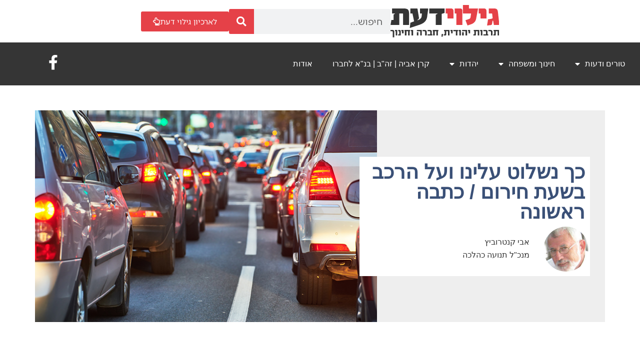

--- FILE ---
content_type: text/html; charset=UTF-8
request_url: https://www.giluydaat.co.il/%D7%9B%D7%9A-%D7%A0%D7%A9%D7%9C%D7%95%D7%98-%D7%A2%D7%9C%D7%99%D7%A0%D7%95-%D7%95%D7%A2%D7%9C-%D7%94%D7%A8%D7%9B%D7%91/
body_size: 23464
content:
<!doctype html>
<html dir="rtl" lang="he-IL">
<head>
	<meta charset="UTF-8">
	<meta name="viewport" content="width=device-width, initial-scale=1">
	<link rel="profile" href="https://gmpg.org/xfn/11">
	<meta name='robots' content='index, follow, max-image-preview:large, max-snippet:-1, max-video-preview:-1' />
	<style>img:is([sizes="auto" i], [sizes^="auto," i]) { contain-intrinsic-size: 3000px 1500px }</style>
	
	<!-- This site is optimized with the Yoast SEO plugin v26.5 - https://yoast.com/wordpress/plugins/seo/ -->
	<title>כך‭ ‬נשלוט‭ ‬עלינו‭ ‬ועל‭ ‬הרכב‭ ‬בשעת‭ ‬חירום / כתבה ראשונה - גילוי דעת</title>
	<meta name="description" content="כך‭ ‬נשלוט‭ ‬עלינו‭ ‬ועל‭ ‬הרכב‭ ‬בשעת‭ ‬חירום / כתבה ראשונה" />
	<link rel="canonical" href="https://www.giluydaat.co.il/כך-נשלוט-עלינו-ועל-הרכב/" />
	<meta property="og:locale" content="he_IL" />
	<meta property="og:type" content="article" />
	<meta property="og:title" content="כך‭ ‬נשלוט‭ ‬עלינו‭ ‬ועל‭ ‬הרכב‭ ‬בשעת‭ ‬חירום / כתבה ראשונה - גילוי דעת" />
	<meta property="og:description" content="כך‭ ‬נשלוט‭ ‬עלינו‭ ‬ועל‭ ‬הרכב‭ ‬בשעת‭ ‬חירום / כתבה ראשונה" />
	<meta property="og:url" content="https://www.giluydaat.co.il/כך-נשלוט-עלינו-ועל-הרכב/" />
	<meta property="og:site_name" content="גילוי דעת" />
	<meta property="article:publisher" content="https://www.facebook.com/giluydaat" />
	<meta property="article:published_time" content="2024-01-10T11:57:16+00:00" />
	<meta property="og:image" content="https://www.giluydaat.co.il/wp-content/uploads/2024/01/6712.jpg" />
	<meta property="og:image:width" content="700" />
	<meta property="og:image:height" content="500" />
	<meta property="og:image:type" content="image/jpeg" />
	<meta name="author" content="admin" />
	<meta name="twitter:card" content="summary_large_image" />
	<meta name="twitter:label1" content="נכתב על יד" />
	<meta name="twitter:data1" content="admin" />
	<meta name="twitter:label2" content="זמן קריאה מוערך" />
	<meta name="twitter:data2" content="2 דקות" />
	<script type="application/ld+json" class="yoast-schema-graph">{"@context":"https://schema.org","@graph":[{"@type":"Article","@id":"https://www.giluydaat.co.il/%d7%9b%d7%9a-%d7%a0%d7%a9%d7%9c%d7%95%d7%98-%d7%a2%d7%9c%d7%99%d7%a0%d7%95-%d7%95%d7%a2%d7%9c-%d7%94%d7%a8%d7%9b%d7%91/#article","isPartOf":{"@id":"https://www.giluydaat.co.il/%d7%9b%d7%9a-%d7%a0%d7%a9%d7%9c%d7%95%d7%98-%d7%a2%d7%9c%d7%99%d7%a0%d7%95-%d7%95%d7%a2%d7%9c-%d7%94%d7%a8%d7%9b%d7%91/"},"author":{"name":"admin","@id":"https://www.giluydaat.co.il/#/schema/person/d56c427c6eb7805b32106891f218f78c"},"headline":"כך‭ ‬נשלוט‭ ‬עלינו‭ ‬ועל‭ ‬הרכב‭ ‬בשעת‭ ‬חירום / כתבה ראשונה","datePublished":"2024-01-10T11:57:16+00:00","mainEntityOfPage":{"@id":"https://www.giluydaat.co.il/%d7%9b%d7%9a-%d7%a0%d7%a9%d7%9c%d7%95%d7%98-%d7%a2%d7%9c%d7%99%d7%a0%d7%95-%d7%95%d7%a2%d7%9c-%d7%94%d7%a8%d7%9b%d7%91/"},"wordCount":2,"publisher":{"@id":"https://www.giluydaat.co.il/#organization"},"image":{"@id":"https://www.giluydaat.co.il/%d7%9b%d7%9a-%d7%a0%d7%a9%d7%9c%d7%95%d7%98-%d7%a2%d7%9c%d7%99%d7%a0%d7%95-%d7%95%d7%a2%d7%9c-%d7%94%d7%a8%d7%9b%d7%91/#primaryimage"},"thumbnailUrl":"https://www.giluydaat.co.il/wp-content/uploads/2024/01/6712.jpg","articleSection":["קרן אביה | זהירות בדרכים"],"inLanguage":"he-IL"},{"@type":"WebPage","@id":"https://www.giluydaat.co.il/%d7%9b%d7%9a-%d7%a0%d7%a9%d7%9c%d7%95%d7%98-%d7%a2%d7%9c%d7%99%d7%a0%d7%95-%d7%95%d7%a2%d7%9c-%d7%94%d7%a8%d7%9b%d7%91/","url":"https://www.giluydaat.co.il/%d7%9b%d7%9a-%d7%a0%d7%a9%d7%9c%d7%95%d7%98-%d7%a2%d7%9c%d7%99%d7%a0%d7%95-%d7%95%d7%a2%d7%9c-%d7%94%d7%a8%d7%9b%d7%91/","name":"כך‭ ‬נשלוט‭ ‬עלינו‭ ‬ועל‭ ‬הרכב‭ ‬בשעת‭ ‬חירום / כתבה ראשונה - גילוי דעת","isPartOf":{"@id":"https://www.giluydaat.co.il/#website"},"primaryImageOfPage":{"@id":"https://www.giluydaat.co.il/%d7%9b%d7%9a-%d7%a0%d7%a9%d7%9c%d7%95%d7%98-%d7%a2%d7%9c%d7%99%d7%a0%d7%95-%d7%95%d7%a2%d7%9c-%d7%94%d7%a8%d7%9b%d7%91/#primaryimage"},"image":{"@id":"https://www.giluydaat.co.il/%d7%9b%d7%9a-%d7%a0%d7%a9%d7%9c%d7%95%d7%98-%d7%a2%d7%9c%d7%99%d7%a0%d7%95-%d7%95%d7%a2%d7%9c-%d7%94%d7%a8%d7%9b%d7%91/#primaryimage"},"thumbnailUrl":"https://www.giluydaat.co.il/wp-content/uploads/2024/01/6712.jpg","datePublished":"2024-01-10T11:57:16+00:00","description":"כך‭ ‬נשלוט‭ ‬עלינו‭ ‬ועל‭ ‬הרכב‭ ‬בשעת‭ ‬חירום / כתבה ראשונה","breadcrumb":{"@id":"https://www.giluydaat.co.il/%d7%9b%d7%9a-%d7%a0%d7%a9%d7%9c%d7%95%d7%98-%d7%a2%d7%9c%d7%99%d7%a0%d7%95-%d7%95%d7%a2%d7%9c-%d7%94%d7%a8%d7%9b%d7%91/#breadcrumb"},"inLanguage":"he-IL","potentialAction":[{"@type":"ReadAction","target":["https://www.giluydaat.co.il/%d7%9b%d7%9a-%d7%a0%d7%a9%d7%9c%d7%95%d7%98-%d7%a2%d7%9c%d7%99%d7%a0%d7%95-%d7%95%d7%a2%d7%9c-%d7%94%d7%a8%d7%9b%d7%91/"]}]},{"@type":"ImageObject","inLanguage":"he-IL","@id":"https://www.giluydaat.co.il/%d7%9b%d7%9a-%d7%a0%d7%a9%d7%9c%d7%95%d7%98-%d7%a2%d7%9c%d7%99%d7%a0%d7%95-%d7%95%d7%a2%d7%9c-%d7%94%d7%a8%d7%9b%d7%91/#primaryimage","url":"https://www.giluydaat.co.il/wp-content/uploads/2024/01/6712.jpg","contentUrl":"https://www.giluydaat.co.il/wp-content/uploads/2024/01/6712.jpg","width":700,"height":500},{"@type":"BreadcrumbList","@id":"https://www.giluydaat.co.il/%d7%9b%d7%9a-%d7%a0%d7%a9%d7%9c%d7%95%d7%98-%d7%a2%d7%9c%d7%99%d7%a0%d7%95-%d7%95%d7%a2%d7%9c-%d7%94%d7%a8%d7%9b%d7%91/#breadcrumb","itemListElement":[{"@type":"ListItem","position":1,"name":"דף הבית","item":"https://www.giluydaat.co.il/"},{"@type":"ListItem","position":2,"name":"קרן אביה | זהירות בדרכים","item":"https://www.giluydaat.co.il/category/%d7%a7%d7%a8%d7%9f-%d7%90%d7%91%d7%99%d7%94/"},{"@type":"ListItem","position":3,"name":"כך‭ ‬נשלוט‭ ‬עלינו‭ ‬ועל‭ ‬הרכב‭ ‬בשעת‭ ‬חירום / כתבה ראשונה"}]},{"@type":"WebSite","@id":"https://www.giluydaat.co.il/#website","url":"https://www.giluydaat.co.il/","name":"גילוי דעת","description":"תרבות יהודית, חברה וחינוך","publisher":{"@id":"https://www.giluydaat.co.il/#organization"},"potentialAction":[{"@type":"SearchAction","target":{"@type":"EntryPoint","urlTemplate":"https://www.giluydaat.co.il/?s={search_term_string}"},"query-input":{"@type":"PropertyValueSpecification","valueRequired":true,"valueName":"search_term_string"}}],"inLanguage":"he-IL"},{"@type":"Organization","@id":"https://www.giluydaat.co.il/#organization","name":"גילוי דעת","url":"https://www.giluydaat.co.il/","logo":{"@type":"ImageObject","inLanguage":"he-IL","@id":"https://www.giluydaat.co.il/#/schema/logo/image/","url":"https://www.giluydaat.co.il/wp-content/uploads/2021/03/logo-shakuf-giluy-daat-text.png","contentUrl":"https://www.giluydaat.co.il/wp-content/uploads/2021/03/logo-shakuf-giluy-daat-text.png","width":218,"height":65,"caption":"גילוי דעת"},"image":{"@id":"https://www.giluydaat.co.il/#/schema/logo/image/"},"sameAs":["https://www.facebook.com/giluydaat"]},{"@type":"Person","@id":"https://www.giluydaat.co.il/#/schema/person/d56c427c6eb7805b32106891f218f78c","name":"admin","image":{"@type":"ImageObject","inLanguage":"he-IL","@id":"https://www.giluydaat.co.il/#/schema/person/image/","url":"https://secure.gravatar.com/avatar/e70be9fe77c1b2042891972d0692ad84?s=96&d=mm&r=g","contentUrl":"https://secure.gravatar.com/avatar/e70be9fe77c1b2042891972d0692ad84?s=96&d=mm&r=g","caption":"admin"},"sameAs":["https://www.giluydaat.co.il"],"url":"https://www.giluydaat.co.il/author/admin/"}]}</script>
	<!-- / Yoast SEO plugin. -->


<link rel='dns-prefetch' href='//www.giluydaat.co.il' />

<link rel="alternate" type="application/rss+xml" title="גילוי דעת &laquo; פיד‏" href="https://www.giluydaat.co.il/feed/" />
<link rel="alternate" type="application/rss+xml" title="גילוי דעת &laquo; פיד תגובות‏" href="https://www.giluydaat.co.il/comments/feed/" />
<link rel="alternate" type="application/rss+xml" title="גילוי דעת &laquo; פיד תגובות של כך‭ ‬נשלוט‭ ‬עלינו‭ ‬ועל‭ ‬הרכב‭ ‬בשעת‭ ‬חירום / כתבה ראשונה" href="https://www.giluydaat.co.il/%d7%9b%d7%9a-%d7%a0%d7%a9%d7%9c%d7%95%d7%98-%d7%a2%d7%9c%d7%99%d7%a0%d7%95-%d7%95%d7%a2%d7%9c-%d7%94%d7%a8%d7%9b%d7%91/feed/" />
<style id='wp-emoji-styles-inline-css'>

	img.wp-smiley, img.emoji {
		display: inline !important;
		border: none !important;
		box-shadow: none !important;
		height: 1em !important;
		width: 1em !important;
		margin: 0 0.07em !important;
		vertical-align: -0.1em !important;
		background: none !important;
		padding: 0 !important;
	}
</style>
<link rel='stylesheet' id='wp-block-library-rtl-css' href='https://www.giluydaat.co.il/wp-includes/css/dist/block-library/style-rtl.min.css?ver=6.7.4' media='all' />
<link rel='stylesheet' id='jet-engine-frontend-css' href='https://www.giluydaat.co.il/wp-content/plugins/jet-engine/assets/css/frontend.css?ver=3.8.0' media='all' />
<style id='classic-theme-styles-inline-css'>
/*! This file is auto-generated */
.wp-block-button__link{color:#fff;background-color:#32373c;border-radius:9999px;box-shadow:none;text-decoration:none;padding:calc(.667em + 2px) calc(1.333em + 2px);font-size:1.125em}.wp-block-file__button{background:#32373c;color:#fff;text-decoration:none}
</style>
<style id='global-styles-inline-css'>
:root{--wp--preset--aspect-ratio--square: 1;--wp--preset--aspect-ratio--4-3: 4/3;--wp--preset--aspect-ratio--3-4: 3/4;--wp--preset--aspect-ratio--3-2: 3/2;--wp--preset--aspect-ratio--2-3: 2/3;--wp--preset--aspect-ratio--16-9: 16/9;--wp--preset--aspect-ratio--9-16: 9/16;--wp--preset--color--black: #000000;--wp--preset--color--cyan-bluish-gray: #abb8c3;--wp--preset--color--white: #ffffff;--wp--preset--color--pale-pink: #f78da7;--wp--preset--color--vivid-red: #cf2e2e;--wp--preset--color--luminous-vivid-orange: #ff6900;--wp--preset--color--luminous-vivid-amber: #fcb900;--wp--preset--color--light-green-cyan: #7bdcb5;--wp--preset--color--vivid-green-cyan: #00d084;--wp--preset--color--pale-cyan-blue: #8ed1fc;--wp--preset--color--vivid-cyan-blue: #0693e3;--wp--preset--color--vivid-purple: #9b51e0;--wp--preset--gradient--vivid-cyan-blue-to-vivid-purple: linear-gradient(135deg,rgba(6,147,227,1) 0%,rgb(155,81,224) 100%);--wp--preset--gradient--light-green-cyan-to-vivid-green-cyan: linear-gradient(135deg,rgb(122,220,180) 0%,rgb(0,208,130) 100%);--wp--preset--gradient--luminous-vivid-amber-to-luminous-vivid-orange: linear-gradient(135deg,rgba(252,185,0,1) 0%,rgba(255,105,0,1) 100%);--wp--preset--gradient--luminous-vivid-orange-to-vivid-red: linear-gradient(135deg,rgba(255,105,0,1) 0%,rgb(207,46,46) 100%);--wp--preset--gradient--very-light-gray-to-cyan-bluish-gray: linear-gradient(135deg,rgb(238,238,238) 0%,rgb(169,184,195) 100%);--wp--preset--gradient--cool-to-warm-spectrum: linear-gradient(135deg,rgb(74,234,220) 0%,rgb(151,120,209) 20%,rgb(207,42,186) 40%,rgb(238,44,130) 60%,rgb(251,105,98) 80%,rgb(254,248,76) 100%);--wp--preset--gradient--blush-light-purple: linear-gradient(135deg,rgb(255,206,236) 0%,rgb(152,150,240) 100%);--wp--preset--gradient--blush-bordeaux: linear-gradient(135deg,rgb(254,205,165) 0%,rgb(254,45,45) 50%,rgb(107,0,62) 100%);--wp--preset--gradient--luminous-dusk: linear-gradient(135deg,rgb(255,203,112) 0%,rgb(199,81,192) 50%,rgb(65,88,208) 100%);--wp--preset--gradient--pale-ocean: linear-gradient(135deg,rgb(255,245,203) 0%,rgb(182,227,212) 50%,rgb(51,167,181) 100%);--wp--preset--gradient--electric-grass: linear-gradient(135deg,rgb(202,248,128) 0%,rgb(113,206,126) 100%);--wp--preset--gradient--midnight: linear-gradient(135deg,rgb(2,3,129) 0%,rgb(40,116,252) 100%);--wp--preset--font-size--small: 13px;--wp--preset--font-size--medium: 20px;--wp--preset--font-size--large: 36px;--wp--preset--font-size--x-large: 42px;--wp--preset--spacing--20: 0.44rem;--wp--preset--spacing--30: 0.67rem;--wp--preset--spacing--40: 1rem;--wp--preset--spacing--50: 1.5rem;--wp--preset--spacing--60: 2.25rem;--wp--preset--spacing--70: 3.38rem;--wp--preset--spacing--80: 5.06rem;--wp--preset--shadow--natural: 6px 6px 9px rgba(0, 0, 0, 0.2);--wp--preset--shadow--deep: 12px 12px 50px rgba(0, 0, 0, 0.4);--wp--preset--shadow--sharp: 6px 6px 0px rgba(0, 0, 0, 0.2);--wp--preset--shadow--outlined: 6px 6px 0px -3px rgba(255, 255, 255, 1), 6px 6px rgba(0, 0, 0, 1);--wp--preset--shadow--crisp: 6px 6px 0px rgba(0, 0, 0, 1);}:where(.is-layout-flex){gap: 0.5em;}:where(.is-layout-grid){gap: 0.5em;}body .is-layout-flex{display: flex;}.is-layout-flex{flex-wrap: wrap;align-items: center;}.is-layout-flex > :is(*, div){margin: 0;}body .is-layout-grid{display: grid;}.is-layout-grid > :is(*, div){margin: 0;}:where(.wp-block-columns.is-layout-flex){gap: 2em;}:where(.wp-block-columns.is-layout-grid){gap: 2em;}:where(.wp-block-post-template.is-layout-flex){gap: 1.25em;}:where(.wp-block-post-template.is-layout-grid){gap: 1.25em;}.has-black-color{color: var(--wp--preset--color--black) !important;}.has-cyan-bluish-gray-color{color: var(--wp--preset--color--cyan-bluish-gray) !important;}.has-white-color{color: var(--wp--preset--color--white) !important;}.has-pale-pink-color{color: var(--wp--preset--color--pale-pink) !important;}.has-vivid-red-color{color: var(--wp--preset--color--vivid-red) !important;}.has-luminous-vivid-orange-color{color: var(--wp--preset--color--luminous-vivid-orange) !important;}.has-luminous-vivid-amber-color{color: var(--wp--preset--color--luminous-vivid-amber) !important;}.has-light-green-cyan-color{color: var(--wp--preset--color--light-green-cyan) !important;}.has-vivid-green-cyan-color{color: var(--wp--preset--color--vivid-green-cyan) !important;}.has-pale-cyan-blue-color{color: var(--wp--preset--color--pale-cyan-blue) !important;}.has-vivid-cyan-blue-color{color: var(--wp--preset--color--vivid-cyan-blue) !important;}.has-vivid-purple-color{color: var(--wp--preset--color--vivid-purple) !important;}.has-black-background-color{background-color: var(--wp--preset--color--black) !important;}.has-cyan-bluish-gray-background-color{background-color: var(--wp--preset--color--cyan-bluish-gray) !important;}.has-white-background-color{background-color: var(--wp--preset--color--white) !important;}.has-pale-pink-background-color{background-color: var(--wp--preset--color--pale-pink) !important;}.has-vivid-red-background-color{background-color: var(--wp--preset--color--vivid-red) !important;}.has-luminous-vivid-orange-background-color{background-color: var(--wp--preset--color--luminous-vivid-orange) !important;}.has-luminous-vivid-amber-background-color{background-color: var(--wp--preset--color--luminous-vivid-amber) !important;}.has-light-green-cyan-background-color{background-color: var(--wp--preset--color--light-green-cyan) !important;}.has-vivid-green-cyan-background-color{background-color: var(--wp--preset--color--vivid-green-cyan) !important;}.has-pale-cyan-blue-background-color{background-color: var(--wp--preset--color--pale-cyan-blue) !important;}.has-vivid-cyan-blue-background-color{background-color: var(--wp--preset--color--vivid-cyan-blue) !important;}.has-vivid-purple-background-color{background-color: var(--wp--preset--color--vivid-purple) !important;}.has-black-border-color{border-color: var(--wp--preset--color--black) !important;}.has-cyan-bluish-gray-border-color{border-color: var(--wp--preset--color--cyan-bluish-gray) !important;}.has-white-border-color{border-color: var(--wp--preset--color--white) !important;}.has-pale-pink-border-color{border-color: var(--wp--preset--color--pale-pink) !important;}.has-vivid-red-border-color{border-color: var(--wp--preset--color--vivid-red) !important;}.has-luminous-vivid-orange-border-color{border-color: var(--wp--preset--color--luminous-vivid-orange) !important;}.has-luminous-vivid-amber-border-color{border-color: var(--wp--preset--color--luminous-vivid-amber) !important;}.has-light-green-cyan-border-color{border-color: var(--wp--preset--color--light-green-cyan) !important;}.has-vivid-green-cyan-border-color{border-color: var(--wp--preset--color--vivid-green-cyan) !important;}.has-pale-cyan-blue-border-color{border-color: var(--wp--preset--color--pale-cyan-blue) !important;}.has-vivid-cyan-blue-border-color{border-color: var(--wp--preset--color--vivid-cyan-blue) !important;}.has-vivid-purple-border-color{border-color: var(--wp--preset--color--vivid-purple) !important;}.has-vivid-cyan-blue-to-vivid-purple-gradient-background{background: var(--wp--preset--gradient--vivid-cyan-blue-to-vivid-purple) !important;}.has-light-green-cyan-to-vivid-green-cyan-gradient-background{background: var(--wp--preset--gradient--light-green-cyan-to-vivid-green-cyan) !important;}.has-luminous-vivid-amber-to-luminous-vivid-orange-gradient-background{background: var(--wp--preset--gradient--luminous-vivid-amber-to-luminous-vivid-orange) !important;}.has-luminous-vivid-orange-to-vivid-red-gradient-background{background: var(--wp--preset--gradient--luminous-vivid-orange-to-vivid-red) !important;}.has-very-light-gray-to-cyan-bluish-gray-gradient-background{background: var(--wp--preset--gradient--very-light-gray-to-cyan-bluish-gray) !important;}.has-cool-to-warm-spectrum-gradient-background{background: var(--wp--preset--gradient--cool-to-warm-spectrum) !important;}.has-blush-light-purple-gradient-background{background: var(--wp--preset--gradient--blush-light-purple) !important;}.has-blush-bordeaux-gradient-background{background: var(--wp--preset--gradient--blush-bordeaux) !important;}.has-luminous-dusk-gradient-background{background: var(--wp--preset--gradient--luminous-dusk) !important;}.has-pale-ocean-gradient-background{background: var(--wp--preset--gradient--pale-ocean) !important;}.has-electric-grass-gradient-background{background: var(--wp--preset--gradient--electric-grass) !important;}.has-midnight-gradient-background{background: var(--wp--preset--gradient--midnight) !important;}.has-small-font-size{font-size: var(--wp--preset--font-size--small) !important;}.has-medium-font-size{font-size: var(--wp--preset--font-size--medium) !important;}.has-large-font-size{font-size: var(--wp--preset--font-size--large) !important;}.has-x-large-font-size{font-size: var(--wp--preset--font-size--x-large) !important;}
:where(.wp-block-post-template.is-layout-flex){gap: 1.25em;}:where(.wp-block-post-template.is-layout-grid){gap: 1.25em;}
:where(.wp-block-columns.is-layout-flex){gap: 2em;}:where(.wp-block-columns.is-layout-grid){gap: 2em;}
:root :where(.wp-block-pullquote){font-size: 1.5em;line-height: 1.6;}
</style>
<link rel='stylesheet' id='hello-elementor-css' href='https://www.giluydaat.co.il/wp-content/themes/hello-elementor/style.min.css?ver=3.1.1' media='all' />
<link rel='stylesheet' id='hello-elementor-child-css' href='https://www.giluydaat.co.il/wp-content/themes/hello-theme-child-master/style.css?ver=1.0.0' media='all' />
<link rel='stylesheet' id='hello-elementor-theme-style-css' href='https://www.giluydaat.co.il/wp-content/themes/hello-elementor/theme.min.css?ver=3.1.1' media='all' />
<link rel='stylesheet' id='hello-elementor-header-footer-css' href='https://www.giluydaat.co.il/wp-content/themes/hello-elementor/header-footer.min.css?ver=3.1.1' media='all' />
<link rel='stylesheet' id='elementor-frontend-css' href='https://www.giluydaat.co.il/wp-content/plugins/elementor/assets/css/frontend-rtl.min.css?ver=3.33.4' media='all' />
<style id='elementor-frontend-inline-css'>
.elementor-185741 .elementor-element.elementor-element-a8a5936:not(.elementor-motion-effects-element-type-background) > .elementor-widget-wrap, .elementor-185741 .elementor-element.elementor-element-a8a5936 > .elementor-widget-wrap > .elementor-motion-effects-container > .elementor-motion-effects-layer{background-image:url("https://www.giluydaat.co.il/wp-content/uploads/2024/01/6712.jpg");}
</style>
<link rel='stylesheet' id='widget-image-css' href='https://www.giluydaat.co.il/wp-content/plugins/elementor/assets/css/widget-image-rtl.min.css?ver=3.33.4' media='all' />
<link rel='stylesheet' id='widget-search-form-css' href='https://www.giluydaat.co.il/wp-content/plugins/elementor-pro/assets/css/widget-search-form-rtl.min.css?ver=3.33.2' media='all' />
<link rel='stylesheet' id='elementor-icons-shared-0-css' href='https://www.giluydaat.co.il/wp-content/plugins/elementor/assets/lib/font-awesome/css/fontawesome.min.css?ver=5.15.3' media='all' />
<link rel='stylesheet' id='elementor-icons-fa-solid-css' href='https://www.giluydaat.co.il/wp-content/plugins/elementor/assets/lib/font-awesome/css/solid.min.css?ver=5.15.3' media='all' />
<link rel='stylesheet' id='widget-nav-menu-css' href='https://www.giluydaat.co.il/wp-content/plugins/elementor-pro/assets/css/widget-nav-menu-rtl.min.css?ver=3.33.2' media='all' />
<link rel='stylesheet' id='widget-heading-css' href='https://www.giluydaat.co.il/wp-content/plugins/elementor/assets/css/widget-heading-rtl.min.css?ver=3.33.4' media='all' />
<link rel='stylesheet' id='widget-form-css' href='https://www.giluydaat.co.il/wp-content/plugins/elementor-pro/assets/css/widget-form-rtl.min.css?ver=3.33.2' media='all' />
<link rel='stylesheet' id='widget-author-box-css' href='https://www.giluydaat.co.il/wp-content/plugins/elementor-pro/assets/css/widget-author-box-rtl.min.css?ver=3.33.2' media='all' />
<link rel='stylesheet' id='widget-spacer-css' href='https://www.giluydaat.co.il/wp-content/plugins/elementor/assets/css/widget-spacer-rtl.min.css?ver=3.33.4' media='all' />
<link rel='stylesheet' id='widget-share-buttons-css' href='https://www.giluydaat.co.il/wp-content/plugins/elementor-pro/assets/css/widget-share-buttons-rtl.min.css?ver=3.33.2' media='all' />
<link rel='stylesheet' id='e-apple-webkit-css' href='https://www.giluydaat.co.il/wp-content/plugins/elementor/assets/css/conditionals/apple-webkit.min.css?ver=3.33.4' media='all' />
<link rel='stylesheet' id='elementor-icons-fa-brands-css' href='https://www.giluydaat.co.il/wp-content/plugins/elementor/assets/lib/font-awesome/css/brands.min.css?ver=5.15.3' media='all' />
<link rel='stylesheet' id='widget-divider-css' href='https://www.giluydaat.co.il/wp-content/plugins/elementor/assets/css/widget-divider-rtl.min.css?ver=3.33.4' media='all' />
<link rel='stylesheet' id='widget-post-navigation-css' href='https://www.giluydaat.co.il/wp-content/plugins/elementor-pro/assets/css/widget-post-navigation-rtl.min.css?ver=3.33.2' media='all' />
<link rel='stylesheet' id='jet-blocks-css' href='https://www.giluydaat.co.il/wp-content/uploads/elementor/css/custom-jet-blocks-rtl.css?ver=1.3.21' media='all' />
<link rel='stylesheet' id='elementor-icons-css' href='https://www.giluydaat.co.il/wp-content/plugins/elementor/assets/lib/eicons/css/elementor-icons.min.css?ver=5.44.0' media='all' />
<link rel='stylesheet' id='elementor-post-183361-css' href='https://www.giluydaat.co.il/wp-content/uploads/elementor/css/post-183361.css?ver=1767880613' media='all' />
<link rel='stylesheet' id='jet-blog-css' href='https://www.giluydaat.co.il/wp-content/plugins/jet-blog/assets/css/jet-blog.css?ver=2.4.7' media='all' />
<link rel='stylesheet' id='jet-blog-rtl-css' href='https://www.giluydaat.co.il/wp-content/plugins/jet-blog/assets/css/jet-blog-rtl.css?ver=2.4.7' media='all' />
<link rel='stylesheet' id='jet-tricks-frontend-css' href='https://www.giluydaat.co.il/wp-content/plugins/jet-tricks/assets/css/jet-tricks-frontend.css?ver=1.5.9' media='all' />
<link rel='stylesheet' id='font-awesome-5-all-css' href='https://www.giluydaat.co.il/wp-content/plugins/elementor/assets/lib/font-awesome/css/all.min.css?ver=3.33.4' media='all' />
<link rel='stylesheet' id='font-awesome-4-shim-css' href='https://www.giluydaat.co.il/wp-content/plugins/elementor/assets/lib/font-awesome/css/v4-shims.min.css?ver=3.33.4' media='all' />
<link rel='stylesheet' id='elementor-post-183569-css' href='https://www.giluydaat.co.il/wp-content/uploads/elementor/css/post-183569.css?ver=1767880613' media='all' />
<link rel='stylesheet' id='elementor-post-186862-css' href='https://www.giluydaat.co.il/wp-content/uploads/elementor/css/post-186862.css?ver=1767880613' media='all' />
<link rel='stylesheet' id='elementor-post-185741-css' href='https://www.giluydaat.co.il/wp-content/uploads/elementor/css/post-185741.css?ver=1767880611' media='all' />
<link rel='stylesheet' id='jquery-chosen-css' href='https://www.giluydaat.co.il/wp-content/plugins/jet-search/assets/lib/chosen/chosen.min.css?ver=1.8.7' media='all' />
<link rel='stylesheet' id='jet-search-css' href='https://www.giluydaat.co.il/wp-content/plugins/jet-search/assets/css/jet-search.css?ver=3.5.16.1' media='all' />
<link rel='stylesheet' id='elementor-icons-fa-regular-css' href='https://www.giluydaat.co.il/wp-content/plugins/elementor/assets/lib/font-awesome/css/regular.min.css?ver=5.15.3' media='all' />
<script src="https://www.giluydaat.co.il/wp-includes/js/jquery/jquery.min.js?ver=3.7.1" id="jquery-core-js"></script>
<script src="https://www.giluydaat.co.il/wp-includes/js/jquery/jquery-migrate.min.js?ver=3.4.1" id="jquery-migrate-js"></script>
<script src="https://www.giluydaat.co.il/wp-includes/js/imagesloaded.min.js?ver=6.7.4" id="imagesLoaded-js"></script>
<script src="https://www.giluydaat.co.il/wp-content/plugins/elementor/assets/lib/font-awesome/js/v4-shims.min.js?ver=3.33.4" id="font-awesome-4-shim-js"></script>
<link rel="https://api.w.org/" href="https://www.giluydaat.co.il/wp-json/" /><link rel="alternate" title="JSON" type="application/json" href="https://www.giluydaat.co.il/wp-json/wp/v2/posts/219400" /><link rel="EditURI" type="application/rsd+xml" title="RSD" href="https://www.giluydaat.co.il/xmlrpc.php?rsd" />
<meta name="generator" content="WordPress 6.7.4" />
<link rel='shortlink' href='https://www.giluydaat.co.il/?p=219400' />
<link rel="alternate" title="oEmbed (JSON)" type="application/json+oembed" href="https://www.giluydaat.co.il/wp-json/oembed/1.0/embed?url=https%3A%2F%2Fwww.giluydaat.co.il%2F%25d7%259b%25d7%259a-%25d7%25a0%25d7%25a9%25d7%259c%25d7%2595%25d7%2598-%25d7%25a2%25d7%259c%25d7%2599%25d7%25a0%25d7%2595-%25d7%2595%25d7%25a2%25d7%259c-%25d7%2594%25d7%25a8%25d7%259b%25d7%2591%2F" />
<link rel="alternate" title="oEmbed (XML)" type="text/xml+oembed" href="https://www.giluydaat.co.il/wp-json/oembed/1.0/embed?url=https%3A%2F%2Fwww.giluydaat.co.il%2F%25d7%259b%25d7%259a-%25d7%25a0%25d7%25a9%25d7%259c%25d7%2595%25d7%2598-%25d7%25a2%25d7%259c%25d7%2599%25d7%25a0%25d7%2595-%25d7%2595%25d7%25a2%25d7%259c-%25d7%2594%25d7%25a8%25d7%259b%25d7%2591%2F&#038;format=xml" />

<!--BEGIN: TRACKING CODE MANAGER (v2.5.0) BY INTELLYWP.COM IN HEAD//-->
<!-- Google Tag Manager -->
<script>(function(w,d,s,l,i){w[l]=w[l]||[];w[l].push({'gtm.start':
new Date().getTime(),event:'gtm.js'});var f=d.getElementsByTagName(s)[0],
j=d.createElement(s),dl=l!='dataLayer'?'&l='+l:'';j.async=true;j.src=
'https://www.googletagmanager.com/gtm.js?id='+i+dl;f.parentNode.insertBefore(j,f);
})(window,document,'script','dataLayer','GTM-PLXQV9Q');</script>
<!-- End Google Tag Manager -->
<!--END: https://wordpress.org/plugins/tracking-code-manager IN HEAD//--><meta name="generator" content="Elementor 3.33.4; features: additional_custom_breakpoints; settings: css_print_method-external, google_font-enabled, font_display-auto">
<script src="https://cdn.userway.org/widget.js" data-account="b0vFfAJL2z"></script>
			<style>
				.e-con.e-parent:nth-of-type(n+4):not(.e-lazyloaded):not(.e-no-lazyload),
				.e-con.e-parent:nth-of-type(n+4):not(.e-lazyloaded):not(.e-no-lazyload) * {
					background-image: none !important;
				}
				@media screen and (max-height: 1024px) {
					.e-con.e-parent:nth-of-type(n+3):not(.e-lazyloaded):not(.e-no-lazyload),
					.e-con.e-parent:nth-of-type(n+3):not(.e-lazyloaded):not(.e-no-lazyload) * {
						background-image: none !important;
					}
				}
				@media screen and (max-height: 640px) {
					.e-con.e-parent:nth-of-type(n+2):not(.e-lazyloaded):not(.e-no-lazyload),
					.e-con.e-parent:nth-of-type(n+2):not(.e-lazyloaded):not(.e-no-lazyload) * {
						background-image: none !important;
					}
				}
			</style>
			<link rel="icon" href="https://www.giluydaat.co.il/wp-content/uploads/2021/03/cropped-favicon-32x32.png" sizes="32x32" />
<link rel="icon" href="https://www.giluydaat.co.il/wp-content/uploads/2021/03/cropped-favicon-192x192.png" sizes="192x192" />
<link rel="apple-touch-icon" href="https://www.giluydaat.co.il/wp-content/uploads/2021/03/cropped-favicon-180x180.png" />
<meta name="msapplication-TileImage" content="https://www.giluydaat.co.il/wp-content/uploads/2021/03/cropped-favicon-270x270.png" />
<meta name="generator" content="WP Rocket 3.19.4" data-wpr-features="wpr_preload_links wpr_desktop" /></head>
<body class="rtl post-template-default single single-post postid-219400 single-format-standard wp-custom-logo elementor-default elementor-kit-183361 elementor-page-185741">


<!--BEGIN: TRACKING CODE MANAGER (v2.5.0) BY INTELLYWP.COM IN BODY//-->
<!-- Google Tag Manager (noscript) -->
<noscript><iframe src="https://www.googletagmanager.com/ns.html?id=GTM-PLXQV9Q" height="0" width="0"></iframe></noscript>
<!-- End Google Tag Manager (noscript) -->
<!--END: https://wordpress.org/plugins/tracking-code-manager IN BODY//-->
<a class="skip-link screen-reader-text" href="#content">דלג לתוכן</a>

		<header data-rocket-location-hash="ee81cea30bb62a59ec9cd0e285b7a820" data-elementor-type="header" data-elementor-id="183569" class="elementor elementor-183569 elementor-location-header" data-elementor-post-type="elementor_library">
			<div class="elementor-element elementor-element-d3c5e90 elementor-hidden-tablet elementor-hidden-mobile e-flex e-con-boxed e-con e-parent" data-id="d3c5e90" data-element_type="container" data-settings="{&quot;jet_parallax_layout_list&quot;:[]}">
					<div data-rocket-location-hash="da3b654b339ed49f0234db69a353a170" class="e-con-inner">
				<div class="elementor-element elementor-element-d2a9825 elementor-widget elementor-widget-theme-site-logo elementor-widget-image" data-id="d2a9825" data-element_type="widget" data-widget_type="theme-site-logo.default">
				<div class="elementor-widget-container">
											<a href="https://www.giluydaat.co.il">
			<img width="217" height="65" src="https://www.giluydaat.co.il/wp-content/uploads/2021/03/cropped-logo-shakuf-giluy-daat-text.png" class="attachment-full size-full wp-image-188126" alt="" />				</a>
											</div>
				</div>
				<div class="elementor-element elementor-element-d44faf9 elementor-search-form--skin-classic elementor-search-form--button-type-icon elementor-search-form--icon-search elementor-widget elementor-widget-search-form" data-id="d44faf9" data-element_type="widget" data-settings="{&quot;skin&quot;:&quot;classic&quot;}" data-widget_type="search-form.default">
				<div class="elementor-widget-container">
							<search role="search">
			<form class="elementor-search-form" action="https://www.giluydaat.co.il" method="get">
												<div class="elementor-search-form__container">
					<label class="elementor-screen-only" for="elementor-search-form-d44faf9">חיפוש</label>

					
					<input id="elementor-search-form-d44faf9" placeholder="חיפוש..." class="elementor-search-form__input" type="search" name="s" value="">
					
											<button class="elementor-search-form__submit" type="submit" aria-label="חיפוש">
															<i aria-hidden="true" class="fas fa-search"></i>													</button>
					
									</div>
			</form>
		</search>
						</div>
				</div>
				<div class="elementor-element elementor-element-f5c08e2 elementor-widget elementor-widget-button" data-id="f5c08e2" data-element_type="widget" data-widget_type="button.default">
				<div class="elementor-widget-container">
									<div class="elementor-button-wrapper">
					<a class="elementor-button elementor-button-link elementor-size-sm" href="https://www.archive.giluydaat.co.il/" target="_blank">
						<span class="elementor-button-content-wrapper">
						<span class="elementor-button-icon">
				<i aria-hidden="true" class="far fa-hand-point-up"></i>			</span>
									<span class="elementor-button-text">לארכיון גילוי דעת</span>
					</span>
					</a>
				</div>
								</div>
				</div>
					</div>
				</div>
				<section class="elementor-section elementor-top-section elementor-element elementor-element-e6ca2df elementor-hidden-tablet elementor-hidden-mobile elementor-section-boxed elementor-section-height-default elementor-section-height-default" data-id="e6ca2df" data-element_type="section" data-settings="{&quot;background_background&quot;:&quot;classic&quot;,&quot;jet_parallax_layout_list&quot;:[{&quot;jet_parallax_layout_image&quot;:{&quot;url&quot;:&quot;&quot;,&quot;id&quot;:&quot;&quot;,&quot;size&quot;:&quot;&quot;},&quot;_id&quot;:&quot;e9027ad&quot;,&quot;jet_parallax_layout_image_tablet&quot;:{&quot;url&quot;:&quot;&quot;,&quot;id&quot;:&quot;&quot;,&quot;size&quot;:&quot;&quot;},&quot;jet_parallax_layout_image_mobile&quot;:{&quot;url&quot;:&quot;&quot;,&quot;id&quot;:&quot;&quot;,&quot;size&quot;:&quot;&quot;},&quot;jet_parallax_layout_speed&quot;:{&quot;unit&quot;:&quot;%&quot;,&quot;size&quot;:50,&quot;sizes&quot;:[]},&quot;jet_parallax_layout_type&quot;:&quot;scroll&quot;,&quot;jet_parallax_layout_direction&quot;:&quot;1&quot;,&quot;jet_parallax_layout_fx_direction&quot;:null,&quot;jet_parallax_layout_z_index&quot;:&quot;&quot;,&quot;jet_parallax_layout_bg_x&quot;:50,&quot;jet_parallax_layout_bg_x_tablet&quot;:&quot;&quot;,&quot;jet_parallax_layout_bg_x_mobile&quot;:&quot;&quot;,&quot;jet_parallax_layout_bg_y&quot;:50,&quot;jet_parallax_layout_bg_y_tablet&quot;:&quot;&quot;,&quot;jet_parallax_layout_bg_y_mobile&quot;:&quot;&quot;,&quot;jet_parallax_layout_bg_size&quot;:&quot;auto&quot;,&quot;jet_parallax_layout_bg_size_tablet&quot;:&quot;&quot;,&quot;jet_parallax_layout_bg_size_mobile&quot;:&quot;&quot;,&quot;jet_parallax_layout_animation_prop&quot;:&quot;transform&quot;,&quot;jet_parallax_layout_on&quot;:[&quot;desktop&quot;,&quot;tablet&quot;]}]}">
						<div data-rocket-location-hash="b3be091174dcd2d7573499587c59c9d9" class="elementor-container elementor-column-gap-default">
					<div class="elementor-column elementor-col-50 elementor-top-column elementor-element elementor-element-e08e82d" data-id="e08e82d" data-element_type="column">
			<div class="elementor-widget-wrap elementor-element-populated">
						<div class="elementor-element elementor-element-24f5647 elementor-nav-menu--dropdown-tablet elementor-nav-menu__text-align-aside elementor-nav-menu--toggle elementor-nav-menu--burger elementor-widget elementor-widget-nav-menu" data-id="24f5647" data-element_type="widget" data-settings="{&quot;layout&quot;:&quot;horizontal&quot;,&quot;submenu_icon&quot;:{&quot;value&quot;:&quot;&lt;i class=\&quot;fas fa-caret-down\&quot; aria-hidden=\&quot;true\&quot;&gt;&lt;\/i&gt;&quot;,&quot;library&quot;:&quot;fa-solid&quot;},&quot;toggle&quot;:&quot;burger&quot;}" data-widget_type="nav-menu.default">
				<div class="elementor-widget-container">
								<nav aria-label="תפריט" class="elementor-nav-menu--main elementor-nav-menu__container elementor-nav-menu--layout-horizontal e--pointer-none">
				<ul id="menu-1-24f5647" class="elementor-nav-menu"><li class="menu-item menu-item-type-custom menu-item-object-custom menu-item-has-children menu-item-184901"><a href="#" class="elementor-item elementor-item-anchor">טורים ודעות</a>
<ul class="sub-menu elementor-nav-menu--dropdown">
	<li class="menu-item menu-item-type-post_type menu-item-object-page menu-item-184252"><a href="https://www.giluydaat.co.il/%d7%91%d7%93%d7%a8%d7%9a-%d7%9c%d7%9b%d7%aa%d7%9c/" class="elementor-sub-item">בדרך לכותל</a></li>
	<li class="menu-item menu-item-type-post_type menu-item-object-page menu-item-197847"><a href="https://www.giluydaat.co.il/harav-gabi-kadosh/" class="elementor-sub-item">הרב גבי קדוש</a></li>
	<li class="menu-item menu-item-type-post_type menu-item-object-page menu-item-215676"><a href="https://www.giluydaat.co.il/guest/" class="elementor-sub-item">טור אורח</a></li>
	<li class="menu-item menu-item-type-post_type menu-item-object-page menu-item-219737"><a href="https://www.giluydaat.co.il/%d7%a9%d7%99%d7%a8-%d7%94%d7%a9%d7%91%d7%95%d7%a2/" class="elementor-sub-item">שיר השבוע</a></li>
	<li class="menu-item menu-item-type-post_type menu-item-object-page menu-item-197292"><a href="https://www.giluydaat.co.il/%d7%97%d7%91%d7%a8%d7%aa%d7%99/" class="elementor-sub-item">חברתי</a></li>
	<li class="menu-item menu-item-type-post_type menu-item-object-page menu-item-197293"><a href="https://www.giluydaat.co.il/%d7%94%d7%aa%d7%99%d7%a9%d7%91%d7%95%d7%aa/" class="elementor-sub-item">התישבות</a></li>
</ul>
</li>
<li class="menu-item menu-item-type-custom menu-item-object-custom menu-item-has-children menu-item-188219"><a href="#" class="elementor-item elementor-item-anchor">חינוך ומשפחה</a>
<ul class="sub-menu elementor-nav-menu--dropdown">
	<li class="menu-item menu-item-type-post_type menu-item-object-page menu-item-184900"><a href="https://www.giluydaat.co.il/%d7%93%d7%a8-%d7%97%d7%a0%d7%94-%d7%a7%d7%98%d7%9f/" class="elementor-sub-item">ד&quot;ר חנה קטן</a></li>
	<li class="menu-item menu-item-type-post_type menu-item-object-page menu-item-219744"><a href="https://www.giluydaat.co.il/%d7%9e%d7%a9%d7%a4%d7%98%d7%99/" class="elementor-sub-item">משפטי</a></li>
	<li class="menu-item menu-item-type-post_type menu-item-object-page menu-item-219695"><a href="https://www.giluydaat.co.il/%d7%94%d7%a8%d7%91-%d7%97%d7%92%d7%99-%d7%9c%d7%95%d7%a0%d7%93%d7%99%d7%9f/" class="elementor-sub-item">הרב חגי לונדין</a></li>
	<li class="menu-item menu-item-type-post_type menu-item-object-page menu-item-201609"><a href="https://www.giluydaat.co.il/%d7%90%d7%95%d7%a8%d7%99-%d7%a9%d7%9b%d7%98%d7%a81/" class="elementor-sub-item">אורי שכטר</a></li>
	<li class="menu-item menu-item-type-post_type menu-item-object-page menu-item-197897"><a href="https://www.giluydaat.co.il/zugiut/" class="elementor-sub-item">זוגיות</a></li>
</ul>
</li>
<li class="menu-item menu-item-type-post_type menu-item-object-page menu-item-has-children menu-item-224374"><a href="https://www.giluydaat.co.il/yahadut/" class="elementor-item">יהדות</a>
<ul class="sub-menu elementor-nav-menu--dropdown">
	<li class="menu-item menu-item-type-post_type menu-item-object-page menu-item-212163"><a href="https://www.giluydaat.co.il/meir-dorfman/" class="elementor-sub-item">מאיר דורפמן</a></li>
	<li class="menu-item menu-item-type-post_type menu-item-object-page menu-item-197867"><a href="https://www.giluydaat.co.il/rav-kuk/" class="elementor-sub-item">סיפורים על הרב קוק</a></li>
</ul>
</li>
<li class="menu-item menu-item-type-post_type menu-item-object-page menu-item-192632"><a href="https://www.giluydaat.co.il/%d7%a7%d7%a8%d7%9f-%d7%90%d7%91%d7%99%d7%94/" class="elementor-item">קרן אביה | זה&quot;ב | בנ&quot;א לחברו</a></li>
<li class="menu-item menu-item-type-post_type menu-item-object-page menu-item-186409"><a href="https://www.giluydaat.co.il/%d7%90%d7%95%d7%93%d7%95%d7%aa/" class="elementor-item">אודות</a></li>
</ul>			</nav>
					<div class="elementor-menu-toggle" role="button" tabindex="0" aria-label="כפתור פתיחת תפריט" aria-expanded="false">
			<i aria-hidden="true" role="presentation" class="elementor-menu-toggle__icon--open eicon-menu-bar"></i><i aria-hidden="true" role="presentation" class="elementor-menu-toggle__icon--close eicon-close"></i>		</div>
					<nav class="elementor-nav-menu--dropdown elementor-nav-menu__container" aria-hidden="true">
				<ul id="menu-2-24f5647" class="elementor-nav-menu"><li class="menu-item menu-item-type-custom menu-item-object-custom menu-item-has-children menu-item-184901"><a href="#" class="elementor-item elementor-item-anchor" tabindex="-1">טורים ודעות</a>
<ul class="sub-menu elementor-nav-menu--dropdown">
	<li class="menu-item menu-item-type-post_type menu-item-object-page menu-item-184252"><a href="https://www.giluydaat.co.il/%d7%91%d7%93%d7%a8%d7%9a-%d7%9c%d7%9b%d7%aa%d7%9c/" class="elementor-sub-item" tabindex="-1">בדרך לכותל</a></li>
	<li class="menu-item menu-item-type-post_type menu-item-object-page menu-item-197847"><a href="https://www.giluydaat.co.il/harav-gabi-kadosh/" class="elementor-sub-item" tabindex="-1">הרב גבי קדוש</a></li>
	<li class="menu-item menu-item-type-post_type menu-item-object-page menu-item-215676"><a href="https://www.giluydaat.co.il/guest/" class="elementor-sub-item" tabindex="-1">טור אורח</a></li>
	<li class="menu-item menu-item-type-post_type menu-item-object-page menu-item-219737"><a href="https://www.giluydaat.co.il/%d7%a9%d7%99%d7%a8-%d7%94%d7%a9%d7%91%d7%95%d7%a2/" class="elementor-sub-item" tabindex="-1">שיר השבוע</a></li>
	<li class="menu-item menu-item-type-post_type menu-item-object-page menu-item-197292"><a href="https://www.giluydaat.co.il/%d7%97%d7%91%d7%a8%d7%aa%d7%99/" class="elementor-sub-item" tabindex="-1">חברתי</a></li>
	<li class="menu-item menu-item-type-post_type menu-item-object-page menu-item-197293"><a href="https://www.giluydaat.co.il/%d7%94%d7%aa%d7%99%d7%a9%d7%91%d7%95%d7%aa/" class="elementor-sub-item" tabindex="-1">התישבות</a></li>
</ul>
</li>
<li class="menu-item menu-item-type-custom menu-item-object-custom menu-item-has-children menu-item-188219"><a href="#" class="elementor-item elementor-item-anchor" tabindex="-1">חינוך ומשפחה</a>
<ul class="sub-menu elementor-nav-menu--dropdown">
	<li class="menu-item menu-item-type-post_type menu-item-object-page menu-item-184900"><a href="https://www.giluydaat.co.il/%d7%93%d7%a8-%d7%97%d7%a0%d7%94-%d7%a7%d7%98%d7%9f/" class="elementor-sub-item" tabindex="-1">ד&quot;ר חנה קטן</a></li>
	<li class="menu-item menu-item-type-post_type menu-item-object-page menu-item-219744"><a href="https://www.giluydaat.co.il/%d7%9e%d7%a9%d7%a4%d7%98%d7%99/" class="elementor-sub-item" tabindex="-1">משפטי</a></li>
	<li class="menu-item menu-item-type-post_type menu-item-object-page menu-item-219695"><a href="https://www.giluydaat.co.il/%d7%94%d7%a8%d7%91-%d7%97%d7%92%d7%99-%d7%9c%d7%95%d7%a0%d7%93%d7%99%d7%9f/" class="elementor-sub-item" tabindex="-1">הרב חגי לונדין</a></li>
	<li class="menu-item menu-item-type-post_type menu-item-object-page menu-item-201609"><a href="https://www.giluydaat.co.il/%d7%90%d7%95%d7%a8%d7%99-%d7%a9%d7%9b%d7%98%d7%a81/" class="elementor-sub-item" tabindex="-1">אורי שכטר</a></li>
	<li class="menu-item menu-item-type-post_type menu-item-object-page menu-item-197897"><a href="https://www.giluydaat.co.il/zugiut/" class="elementor-sub-item" tabindex="-1">זוגיות</a></li>
</ul>
</li>
<li class="menu-item menu-item-type-post_type menu-item-object-page menu-item-has-children menu-item-224374"><a href="https://www.giluydaat.co.il/yahadut/" class="elementor-item" tabindex="-1">יהדות</a>
<ul class="sub-menu elementor-nav-menu--dropdown">
	<li class="menu-item menu-item-type-post_type menu-item-object-page menu-item-212163"><a href="https://www.giluydaat.co.il/meir-dorfman/" class="elementor-sub-item" tabindex="-1">מאיר דורפמן</a></li>
	<li class="menu-item menu-item-type-post_type menu-item-object-page menu-item-197867"><a href="https://www.giluydaat.co.il/rav-kuk/" class="elementor-sub-item" tabindex="-1">סיפורים על הרב קוק</a></li>
</ul>
</li>
<li class="menu-item menu-item-type-post_type menu-item-object-page menu-item-192632"><a href="https://www.giluydaat.co.il/%d7%a7%d7%a8%d7%9f-%d7%90%d7%91%d7%99%d7%94/" class="elementor-item" tabindex="-1">קרן אביה | זה&quot;ב | בנ&quot;א לחברו</a></li>
<li class="menu-item menu-item-type-post_type menu-item-object-page menu-item-186409"><a href="https://www.giluydaat.co.il/%d7%90%d7%95%d7%93%d7%95%d7%aa/" class="elementor-item" tabindex="-1">אודות</a></li>
</ul>			</nav>
						</div>
				</div>
					</div>
		</div>
				<div class="elementor-column elementor-col-50 elementor-top-column elementor-element elementor-element-f0d2ce6" data-id="f0d2ce6" data-element_type="column">
			<div class="elementor-widget-wrap elementor-element-populated">
						<div class="elementor-element elementor-element-9f2eaa9 elementor-view-default elementor-widget elementor-widget-icon" data-id="9f2eaa9" data-element_type="widget" data-widget_type="icon.default">
				<div class="elementor-widget-container">
							<div class="elementor-icon-wrapper">
			<a class="elementor-icon" href="https://www.facebook.com/giluydaat" target="_blank">
			<i aria-hidden="true" class="fab fa-facebook-f"></i>			</a>
		</div>
						</div>
				</div>
					</div>
		</div>
					</div>
		</section>
		<div class="elementor-element elementor-element-d1b2761 elementor-hidden-desktop elementor-hidden-tablet e-flex e-con-boxed e-con e-parent" data-id="d1b2761" data-element_type="container" data-settings="{&quot;jet_parallax_layout_list&quot;:[]}">
					<div data-rocket-location-hash="7d0ce0601f4dee916c7ce6cc61b61694" class="e-con-inner">
		<div class="elementor-element elementor-element-2fb9429 e-con-full e-flex e-con e-child" data-id="2fb9429" data-element_type="container" data-settings="{&quot;jet_parallax_layout_list&quot;:[]}">
				<div class="elementor-element elementor-element-5fef916 elementor-nav-menu--stretch elementor-nav-menu__text-align-center elementor-nav-menu--dropdown-tablet elementor-nav-menu--toggle elementor-nav-menu--burger elementor-widget elementor-widget-nav-menu" data-id="5fef916" data-element_type="widget" data-settings="{&quot;full_width&quot;:&quot;stretch&quot;,&quot;submenu_icon&quot;:{&quot;value&quot;:&quot;&lt;i class=\&quot;\&quot; aria-hidden=\&quot;true\&quot;&gt;&lt;\/i&gt;&quot;,&quot;library&quot;:&quot;&quot;},&quot;layout&quot;:&quot;horizontal&quot;,&quot;toggle&quot;:&quot;burger&quot;}" data-widget_type="nav-menu.default">
				<div class="elementor-widget-container">
								<nav aria-label="תפריט" class="elementor-nav-menu--main elementor-nav-menu__container elementor-nav-menu--layout-horizontal e--pointer-none">
				<ul id="menu-1-5fef916" class="elementor-nav-menu"><li class="menu-item menu-item-type-custom menu-item-object-custom menu-item-has-children menu-item-184901"><a href="#" class="elementor-item elementor-item-anchor">טורים ודעות</a>
<ul class="sub-menu elementor-nav-menu--dropdown">
	<li class="menu-item menu-item-type-post_type menu-item-object-page menu-item-184252"><a href="https://www.giluydaat.co.il/%d7%91%d7%93%d7%a8%d7%9a-%d7%9c%d7%9b%d7%aa%d7%9c/" class="elementor-sub-item">בדרך לכותל</a></li>
	<li class="menu-item menu-item-type-post_type menu-item-object-page menu-item-197847"><a href="https://www.giluydaat.co.il/harav-gabi-kadosh/" class="elementor-sub-item">הרב גבי קדוש</a></li>
	<li class="menu-item menu-item-type-post_type menu-item-object-page menu-item-215676"><a href="https://www.giluydaat.co.il/guest/" class="elementor-sub-item">טור אורח</a></li>
	<li class="menu-item menu-item-type-post_type menu-item-object-page menu-item-219737"><a href="https://www.giluydaat.co.il/%d7%a9%d7%99%d7%a8-%d7%94%d7%a9%d7%91%d7%95%d7%a2/" class="elementor-sub-item">שיר השבוע</a></li>
	<li class="menu-item menu-item-type-post_type menu-item-object-page menu-item-197292"><a href="https://www.giluydaat.co.il/%d7%97%d7%91%d7%a8%d7%aa%d7%99/" class="elementor-sub-item">חברתי</a></li>
	<li class="menu-item menu-item-type-post_type menu-item-object-page menu-item-197293"><a href="https://www.giluydaat.co.il/%d7%94%d7%aa%d7%99%d7%a9%d7%91%d7%95%d7%aa/" class="elementor-sub-item">התישבות</a></li>
</ul>
</li>
<li class="menu-item menu-item-type-custom menu-item-object-custom menu-item-has-children menu-item-188219"><a href="#" class="elementor-item elementor-item-anchor">חינוך ומשפחה</a>
<ul class="sub-menu elementor-nav-menu--dropdown">
	<li class="menu-item menu-item-type-post_type menu-item-object-page menu-item-184900"><a href="https://www.giluydaat.co.il/%d7%93%d7%a8-%d7%97%d7%a0%d7%94-%d7%a7%d7%98%d7%9f/" class="elementor-sub-item">ד&quot;ר חנה קטן</a></li>
	<li class="menu-item menu-item-type-post_type menu-item-object-page menu-item-219744"><a href="https://www.giluydaat.co.il/%d7%9e%d7%a9%d7%a4%d7%98%d7%99/" class="elementor-sub-item">משפטי</a></li>
	<li class="menu-item menu-item-type-post_type menu-item-object-page menu-item-219695"><a href="https://www.giluydaat.co.il/%d7%94%d7%a8%d7%91-%d7%97%d7%92%d7%99-%d7%9c%d7%95%d7%a0%d7%93%d7%99%d7%9f/" class="elementor-sub-item">הרב חגי לונדין</a></li>
	<li class="menu-item menu-item-type-post_type menu-item-object-page menu-item-201609"><a href="https://www.giluydaat.co.il/%d7%90%d7%95%d7%a8%d7%99-%d7%a9%d7%9b%d7%98%d7%a81/" class="elementor-sub-item">אורי שכטר</a></li>
	<li class="menu-item menu-item-type-post_type menu-item-object-page menu-item-197897"><a href="https://www.giluydaat.co.il/zugiut/" class="elementor-sub-item">זוגיות</a></li>
</ul>
</li>
<li class="menu-item menu-item-type-post_type menu-item-object-page menu-item-has-children menu-item-224374"><a href="https://www.giluydaat.co.il/yahadut/" class="elementor-item">יהדות</a>
<ul class="sub-menu elementor-nav-menu--dropdown">
	<li class="menu-item menu-item-type-post_type menu-item-object-page menu-item-212163"><a href="https://www.giluydaat.co.il/meir-dorfman/" class="elementor-sub-item">מאיר דורפמן</a></li>
	<li class="menu-item menu-item-type-post_type menu-item-object-page menu-item-197867"><a href="https://www.giluydaat.co.il/rav-kuk/" class="elementor-sub-item">סיפורים על הרב קוק</a></li>
</ul>
</li>
<li class="menu-item menu-item-type-post_type menu-item-object-page menu-item-192632"><a href="https://www.giluydaat.co.il/%d7%a7%d7%a8%d7%9f-%d7%90%d7%91%d7%99%d7%94/" class="elementor-item">קרן אביה | זה&quot;ב | בנ&quot;א לחברו</a></li>
<li class="menu-item menu-item-type-post_type menu-item-object-page menu-item-186409"><a href="https://www.giluydaat.co.il/%d7%90%d7%95%d7%93%d7%95%d7%aa/" class="elementor-item">אודות</a></li>
</ul>			</nav>
					<div class="elementor-menu-toggle" role="button" tabindex="0" aria-label="כפתור פתיחת תפריט" aria-expanded="false">
			<i aria-hidden="true" role="presentation" class="elementor-menu-toggle__icon--open eicon-menu-bar"></i><i aria-hidden="true" role="presentation" class="elementor-menu-toggle__icon--close eicon-close"></i>		</div>
					<nav class="elementor-nav-menu--dropdown elementor-nav-menu__container" aria-hidden="true">
				<ul id="menu-2-5fef916" class="elementor-nav-menu"><li class="menu-item menu-item-type-custom menu-item-object-custom menu-item-has-children menu-item-184901"><a href="#" class="elementor-item elementor-item-anchor" tabindex="-1">טורים ודעות</a>
<ul class="sub-menu elementor-nav-menu--dropdown">
	<li class="menu-item menu-item-type-post_type menu-item-object-page menu-item-184252"><a href="https://www.giluydaat.co.il/%d7%91%d7%93%d7%a8%d7%9a-%d7%9c%d7%9b%d7%aa%d7%9c/" class="elementor-sub-item" tabindex="-1">בדרך לכותל</a></li>
	<li class="menu-item menu-item-type-post_type menu-item-object-page menu-item-197847"><a href="https://www.giluydaat.co.il/harav-gabi-kadosh/" class="elementor-sub-item" tabindex="-1">הרב גבי קדוש</a></li>
	<li class="menu-item menu-item-type-post_type menu-item-object-page menu-item-215676"><a href="https://www.giluydaat.co.il/guest/" class="elementor-sub-item" tabindex="-1">טור אורח</a></li>
	<li class="menu-item menu-item-type-post_type menu-item-object-page menu-item-219737"><a href="https://www.giluydaat.co.il/%d7%a9%d7%99%d7%a8-%d7%94%d7%a9%d7%91%d7%95%d7%a2/" class="elementor-sub-item" tabindex="-1">שיר השבוע</a></li>
	<li class="menu-item menu-item-type-post_type menu-item-object-page menu-item-197292"><a href="https://www.giluydaat.co.il/%d7%97%d7%91%d7%a8%d7%aa%d7%99/" class="elementor-sub-item" tabindex="-1">חברתי</a></li>
	<li class="menu-item menu-item-type-post_type menu-item-object-page menu-item-197293"><a href="https://www.giluydaat.co.il/%d7%94%d7%aa%d7%99%d7%a9%d7%91%d7%95%d7%aa/" class="elementor-sub-item" tabindex="-1">התישבות</a></li>
</ul>
</li>
<li class="menu-item menu-item-type-custom menu-item-object-custom menu-item-has-children menu-item-188219"><a href="#" class="elementor-item elementor-item-anchor" tabindex="-1">חינוך ומשפחה</a>
<ul class="sub-menu elementor-nav-menu--dropdown">
	<li class="menu-item menu-item-type-post_type menu-item-object-page menu-item-184900"><a href="https://www.giluydaat.co.il/%d7%93%d7%a8-%d7%97%d7%a0%d7%94-%d7%a7%d7%98%d7%9f/" class="elementor-sub-item" tabindex="-1">ד&quot;ר חנה קטן</a></li>
	<li class="menu-item menu-item-type-post_type menu-item-object-page menu-item-219744"><a href="https://www.giluydaat.co.il/%d7%9e%d7%a9%d7%a4%d7%98%d7%99/" class="elementor-sub-item" tabindex="-1">משפטי</a></li>
	<li class="menu-item menu-item-type-post_type menu-item-object-page menu-item-219695"><a href="https://www.giluydaat.co.il/%d7%94%d7%a8%d7%91-%d7%97%d7%92%d7%99-%d7%9c%d7%95%d7%a0%d7%93%d7%99%d7%9f/" class="elementor-sub-item" tabindex="-1">הרב חגי לונדין</a></li>
	<li class="menu-item menu-item-type-post_type menu-item-object-page menu-item-201609"><a href="https://www.giluydaat.co.il/%d7%90%d7%95%d7%a8%d7%99-%d7%a9%d7%9b%d7%98%d7%a81/" class="elementor-sub-item" tabindex="-1">אורי שכטר</a></li>
	<li class="menu-item menu-item-type-post_type menu-item-object-page menu-item-197897"><a href="https://www.giluydaat.co.il/zugiut/" class="elementor-sub-item" tabindex="-1">זוגיות</a></li>
</ul>
</li>
<li class="menu-item menu-item-type-post_type menu-item-object-page menu-item-has-children menu-item-224374"><a href="https://www.giluydaat.co.il/yahadut/" class="elementor-item" tabindex="-1">יהדות</a>
<ul class="sub-menu elementor-nav-menu--dropdown">
	<li class="menu-item menu-item-type-post_type menu-item-object-page menu-item-212163"><a href="https://www.giluydaat.co.il/meir-dorfman/" class="elementor-sub-item" tabindex="-1">מאיר דורפמן</a></li>
	<li class="menu-item menu-item-type-post_type menu-item-object-page menu-item-197867"><a href="https://www.giluydaat.co.il/rav-kuk/" class="elementor-sub-item" tabindex="-1">סיפורים על הרב קוק</a></li>
</ul>
</li>
<li class="menu-item menu-item-type-post_type menu-item-object-page menu-item-192632"><a href="https://www.giluydaat.co.il/%d7%a7%d7%a8%d7%9f-%d7%90%d7%91%d7%99%d7%94/" class="elementor-item" tabindex="-1">קרן אביה | זה&quot;ב | בנ&quot;א לחברו</a></li>
<li class="menu-item menu-item-type-post_type menu-item-object-page menu-item-186409"><a href="https://www.giluydaat.co.il/%d7%90%d7%95%d7%93%d7%95%d7%aa/" class="elementor-item" tabindex="-1">אודות</a></li>
</ul>			</nav>
						</div>
				</div>
				</div>
		<div class="elementor-element elementor-element-02018f0 e-con-full e-flex e-con e-child" data-id="02018f0" data-element_type="container" data-settings="{&quot;jet_parallax_layout_list&quot;:[]}">
				<div class="elementor-element elementor-element-473dae5 elementor-widget elementor-widget-theme-site-logo elementor-widget-image" data-id="473dae5" data-element_type="widget" data-widget_type="theme-site-logo.default">
				<div class="elementor-widget-container">
											<a href="https://www.giluydaat.co.il">
			<img width="217" height="65" src="https://www.giluydaat.co.il/wp-content/uploads/2021/03/cropped-logo-shakuf-giluy-daat-text.png" class="attachment-full size-full wp-image-188126" alt="" />				</a>
											</div>
				</div>
				</div>
		<div class="elementor-element elementor-element-d390712 e-con-full e-flex e-con e-child" data-id="d390712" data-element_type="container" data-settings="{&quot;jet_parallax_layout_list&quot;:[]}">
				<div class="elementor-element elementor-element-3370f61 elementor-mobile-align-center elementor-widget elementor-widget-button" data-id="3370f61" data-element_type="widget" data-widget_type="button.default">
				<div class="elementor-widget-container">
									<div class="elementor-button-wrapper">
					<a class="elementor-button elementor-button-link elementor-size-sm" href="https://www.archive.giluydaat.co.il/" target="_blank">
						<span class="elementor-button-content-wrapper">
						<span class="elementor-button-icon">
				<i aria-hidden="true" class="far fa-hand-point-up"></i>			</span>
									<span class="elementor-button-text">לארכיון</span>
					</span>
					</a>
				</div>
								</div>
				</div>
				</div>
					</div>
				</div>
				<section class="elementor-section elementor-top-section elementor-element elementor-element-b748fed elementor-hidden-desktop elementor-hidden-tablet elementor-reverse-mobile elementor-hidden-mobile elementor-section-boxed elementor-section-height-default elementor-section-height-default" data-id="b748fed" data-element_type="section" data-settings="{&quot;background_background&quot;:&quot;classic&quot;,&quot;jet_parallax_layout_list&quot;:[{&quot;jet_parallax_layout_image&quot;:{&quot;url&quot;:&quot;&quot;,&quot;id&quot;:&quot;&quot;,&quot;size&quot;:&quot;&quot;},&quot;_id&quot;:&quot;424533a&quot;,&quot;jet_parallax_layout_image_tablet&quot;:{&quot;url&quot;:&quot;&quot;,&quot;id&quot;:&quot;&quot;,&quot;size&quot;:&quot;&quot;},&quot;jet_parallax_layout_image_mobile&quot;:{&quot;url&quot;:&quot;&quot;,&quot;id&quot;:&quot;&quot;,&quot;size&quot;:&quot;&quot;},&quot;jet_parallax_layout_speed&quot;:{&quot;unit&quot;:&quot;%&quot;,&quot;size&quot;:50,&quot;sizes&quot;:[]},&quot;jet_parallax_layout_type&quot;:&quot;scroll&quot;,&quot;jet_parallax_layout_direction&quot;:&quot;1&quot;,&quot;jet_parallax_layout_fx_direction&quot;:null,&quot;jet_parallax_layout_z_index&quot;:&quot;&quot;,&quot;jet_parallax_layout_bg_x&quot;:50,&quot;jet_parallax_layout_bg_x_tablet&quot;:&quot;&quot;,&quot;jet_parallax_layout_bg_x_mobile&quot;:&quot;&quot;,&quot;jet_parallax_layout_bg_y&quot;:50,&quot;jet_parallax_layout_bg_y_tablet&quot;:&quot;&quot;,&quot;jet_parallax_layout_bg_y_mobile&quot;:&quot;&quot;,&quot;jet_parallax_layout_bg_size&quot;:&quot;auto&quot;,&quot;jet_parallax_layout_bg_size_tablet&quot;:&quot;&quot;,&quot;jet_parallax_layout_bg_size_mobile&quot;:&quot;&quot;,&quot;jet_parallax_layout_animation_prop&quot;:&quot;transform&quot;,&quot;jet_parallax_layout_on&quot;:[&quot;desktop&quot;,&quot;tablet&quot;]}]}">
						<div data-rocket-location-hash="97c4beeda535457bbe628aa457eec642" class="elementor-container elementor-column-gap-default">
					<div class="elementor-column elementor-col-33 elementor-top-column elementor-element elementor-element-1600175" data-id="1600175" data-element_type="column">
			<div class="elementor-widget-wrap elementor-element-populated">
						<div class="elementor-element elementor-element-ccb4bb6 elementor-mobile-align-center elementor-widget elementor-widget-button" data-id="ccb4bb6" data-element_type="widget" data-widget_type="button.default">
				<div class="elementor-widget-container">
									<div class="elementor-button-wrapper">
					<a class="elementor-button elementor-button-link elementor-size-sm" href="https://www.archive.giluydaat.co.il/" target="_blank">
						<span class="elementor-button-content-wrapper">
						<span class="elementor-button-icon">
				<i aria-hidden="true" class="far fa-hand-point-up"></i>			</span>
									<span class="elementor-button-text">לארכיון גילוי דעת</span>
					</span>
					</a>
				</div>
								</div>
				</div>
					</div>
		</div>
				<div class="elementor-column elementor-col-33 elementor-top-column elementor-element elementor-element-ab764bc" data-id="ab764bc" data-element_type="column">
			<div class="elementor-widget-wrap elementor-element-populated">
						<div class="elementor-element elementor-element-dcb08f8 elementor-widget elementor-widget-theme-site-logo elementor-widget-image" data-id="dcb08f8" data-element_type="widget" data-widget_type="theme-site-logo.default">
				<div class="elementor-widget-container">
											<a href="https://www.giluydaat.co.il">
			<img width="217" height="65" src="https://www.giluydaat.co.il/wp-content/uploads/2021/03/cropped-logo-shakuf-giluy-daat-text.png" class="attachment-full size-full wp-image-188126" alt="" />				</a>
											</div>
				</div>
					</div>
		</div>
				<div class="elementor-column elementor-col-33 elementor-top-column elementor-element elementor-element-e900b45" data-id="e900b45" data-element_type="column">
			<div class="elementor-widget-wrap elementor-element-populated">
						<div class="elementor-element elementor-element-aba9691 elementor-nav-menu--stretch elementor-nav-menu__text-align-center elementor-nav-menu--dropdown-tablet elementor-nav-menu--toggle elementor-nav-menu--burger elementor-widget elementor-widget-nav-menu" data-id="aba9691" data-element_type="widget" data-settings="{&quot;full_width&quot;:&quot;stretch&quot;,&quot;submenu_icon&quot;:{&quot;value&quot;:&quot;&lt;i class=\&quot;\&quot; aria-hidden=\&quot;true\&quot;&gt;&lt;\/i&gt;&quot;,&quot;library&quot;:&quot;&quot;},&quot;layout&quot;:&quot;horizontal&quot;,&quot;toggle&quot;:&quot;burger&quot;}" data-widget_type="nav-menu.default">
				<div class="elementor-widget-container">
								<nav aria-label="תפריט" class="elementor-nav-menu--main elementor-nav-menu__container elementor-nav-menu--layout-horizontal e--pointer-none">
				<ul id="menu-1-aba9691" class="elementor-nav-menu"><li class="menu-item menu-item-type-custom menu-item-object-custom menu-item-has-children menu-item-184901"><a href="#" class="elementor-item elementor-item-anchor">טורים ודעות</a>
<ul class="sub-menu elementor-nav-menu--dropdown">
	<li class="menu-item menu-item-type-post_type menu-item-object-page menu-item-184252"><a href="https://www.giluydaat.co.il/%d7%91%d7%93%d7%a8%d7%9a-%d7%9c%d7%9b%d7%aa%d7%9c/" class="elementor-sub-item">בדרך לכותל</a></li>
	<li class="menu-item menu-item-type-post_type menu-item-object-page menu-item-197847"><a href="https://www.giluydaat.co.il/harav-gabi-kadosh/" class="elementor-sub-item">הרב גבי קדוש</a></li>
	<li class="menu-item menu-item-type-post_type menu-item-object-page menu-item-215676"><a href="https://www.giluydaat.co.il/guest/" class="elementor-sub-item">טור אורח</a></li>
	<li class="menu-item menu-item-type-post_type menu-item-object-page menu-item-219737"><a href="https://www.giluydaat.co.il/%d7%a9%d7%99%d7%a8-%d7%94%d7%a9%d7%91%d7%95%d7%a2/" class="elementor-sub-item">שיר השבוע</a></li>
	<li class="menu-item menu-item-type-post_type menu-item-object-page menu-item-197292"><a href="https://www.giluydaat.co.il/%d7%97%d7%91%d7%a8%d7%aa%d7%99/" class="elementor-sub-item">חברתי</a></li>
	<li class="menu-item menu-item-type-post_type menu-item-object-page menu-item-197293"><a href="https://www.giluydaat.co.il/%d7%94%d7%aa%d7%99%d7%a9%d7%91%d7%95%d7%aa/" class="elementor-sub-item">התישבות</a></li>
</ul>
</li>
<li class="menu-item menu-item-type-custom menu-item-object-custom menu-item-has-children menu-item-188219"><a href="#" class="elementor-item elementor-item-anchor">חינוך ומשפחה</a>
<ul class="sub-menu elementor-nav-menu--dropdown">
	<li class="menu-item menu-item-type-post_type menu-item-object-page menu-item-184900"><a href="https://www.giluydaat.co.il/%d7%93%d7%a8-%d7%97%d7%a0%d7%94-%d7%a7%d7%98%d7%9f/" class="elementor-sub-item">ד&quot;ר חנה קטן</a></li>
	<li class="menu-item menu-item-type-post_type menu-item-object-page menu-item-219744"><a href="https://www.giluydaat.co.il/%d7%9e%d7%a9%d7%a4%d7%98%d7%99/" class="elementor-sub-item">משפטי</a></li>
	<li class="menu-item menu-item-type-post_type menu-item-object-page menu-item-219695"><a href="https://www.giluydaat.co.il/%d7%94%d7%a8%d7%91-%d7%97%d7%92%d7%99-%d7%9c%d7%95%d7%a0%d7%93%d7%99%d7%9f/" class="elementor-sub-item">הרב חגי לונדין</a></li>
	<li class="menu-item menu-item-type-post_type menu-item-object-page menu-item-201609"><a href="https://www.giluydaat.co.il/%d7%90%d7%95%d7%a8%d7%99-%d7%a9%d7%9b%d7%98%d7%a81/" class="elementor-sub-item">אורי שכטר</a></li>
	<li class="menu-item menu-item-type-post_type menu-item-object-page menu-item-197897"><a href="https://www.giluydaat.co.il/zugiut/" class="elementor-sub-item">זוגיות</a></li>
</ul>
</li>
<li class="menu-item menu-item-type-post_type menu-item-object-page menu-item-has-children menu-item-224374"><a href="https://www.giluydaat.co.il/yahadut/" class="elementor-item">יהדות</a>
<ul class="sub-menu elementor-nav-menu--dropdown">
	<li class="menu-item menu-item-type-post_type menu-item-object-page menu-item-212163"><a href="https://www.giluydaat.co.il/meir-dorfman/" class="elementor-sub-item">מאיר דורפמן</a></li>
	<li class="menu-item menu-item-type-post_type menu-item-object-page menu-item-197867"><a href="https://www.giluydaat.co.il/rav-kuk/" class="elementor-sub-item">סיפורים על הרב קוק</a></li>
</ul>
</li>
<li class="menu-item menu-item-type-post_type menu-item-object-page menu-item-192632"><a href="https://www.giluydaat.co.il/%d7%a7%d7%a8%d7%9f-%d7%90%d7%91%d7%99%d7%94/" class="elementor-item">קרן אביה | זה&quot;ב | בנ&quot;א לחברו</a></li>
<li class="menu-item menu-item-type-post_type menu-item-object-page menu-item-186409"><a href="https://www.giluydaat.co.il/%d7%90%d7%95%d7%93%d7%95%d7%aa/" class="elementor-item">אודות</a></li>
</ul>			</nav>
					<div class="elementor-menu-toggle" role="button" tabindex="0" aria-label="כפתור פתיחת תפריט" aria-expanded="false">
			<i aria-hidden="true" role="presentation" class="elementor-menu-toggle__icon--open eicon-menu-bar"></i><i aria-hidden="true" role="presentation" class="elementor-menu-toggle__icon--close eicon-close"></i>		</div>
					<nav class="elementor-nav-menu--dropdown elementor-nav-menu__container" aria-hidden="true">
				<ul id="menu-2-aba9691" class="elementor-nav-menu"><li class="menu-item menu-item-type-custom menu-item-object-custom menu-item-has-children menu-item-184901"><a href="#" class="elementor-item elementor-item-anchor" tabindex="-1">טורים ודעות</a>
<ul class="sub-menu elementor-nav-menu--dropdown">
	<li class="menu-item menu-item-type-post_type menu-item-object-page menu-item-184252"><a href="https://www.giluydaat.co.il/%d7%91%d7%93%d7%a8%d7%9a-%d7%9c%d7%9b%d7%aa%d7%9c/" class="elementor-sub-item" tabindex="-1">בדרך לכותל</a></li>
	<li class="menu-item menu-item-type-post_type menu-item-object-page menu-item-197847"><a href="https://www.giluydaat.co.il/harav-gabi-kadosh/" class="elementor-sub-item" tabindex="-1">הרב גבי קדוש</a></li>
	<li class="menu-item menu-item-type-post_type menu-item-object-page menu-item-215676"><a href="https://www.giluydaat.co.il/guest/" class="elementor-sub-item" tabindex="-1">טור אורח</a></li>
	<li class="menu-item menu-item-type-post_type menu-item-object-page menu-item-219737"><a href="https://www.giluydaat.co.il/%d7%a9%d7%99%d7%a8-%d7%94%d7%a9%d7%91%d7%95%d7%a2/" class="elementor-sub-item" tabindex="-1">שיר השבוע</a></li>
	<li class="menu-item menu-item-type-post_type menu-item-object-page menu-item-197292"><a href="https://www.giluydaat.co.il/%d7%97%d7%91%d7%a8%d7%aa%d7%99/" class="elementor-sub-item" tabindex="-1">חברתי</a></li>
	<li class="menu-item menu-item-type-post_type menu-item-object-page menu-item-197293"><a href="https://www.giluydaat.co.il/%d7%94%d7%aa%d7%99%d7%a9%d7%91%d7%95%d7%aa/" class="elementor-sub-item" tabindex="-1">התישבות</a></li>
</ul>
</li>
<li class="menu-item menu-item-type-custom menu-item-object-custom menu-item-has-children menu-item-188219"><a href="#" class="elementor-item elementor-item-anchor" tabindex="-1">חינוך ומשפחה</a>
<ul class="sub-menu elementor-nav-menu--dropdown">
	<li class="menu-item menu-item-type-post_type menu-item-object-page menu-item-184900"><a href="https://www.giluydaat.co.il/%d7%93%d7%a8-%d7%97%d7%a0%d7%94-%d7%a7%d7%98%d7%9f/" class="elementor-sub-item" tabindex="-1">ד&quot;ר חנה קטן</a></li>
	<li class="menu-item menu-item-type-post_type menu-item-object-page menu-item-219744"><a href="https://www.giluydaat.co.il/%d7%9e%d7%a9%d7%a4%d7%98%d7%99/" class="elementor-sub-item" tabindex="-1">משפטי</a></li>
	<li class="menu-item menu-item-type-post_type menu-item-object-page menu-item-219695"><a href="https://www.giluydaat.co.il/%d7%94%d7%a8%d7%91-%d7%97%d7%92%d7%99-%d7%9c%d7%95%d7%a0%d7%93%d7%99%d7%9f/" class="elementor-sub-item" tabindex="-1">הרב חגי לונדין</a></li>
	<li class="menu-item menu-item-type-post_type menu-item-object-page menu-item-201609"><a href="https://www.giluydaat.co.il/%d7%90%d7%95%d7%a8%d7%99-%d7%a9%d7%9b%d7%98%d7%a81/" class="elementor-sub-item" tabindex="-1">אורי שכטר</a></li>
	<li class="menu-item menu-item-type-post_type menu-item-object-page menu-item-197897"><a href="https://www.giluydaat.co.il/zugiut/" class="elementor-sub-item" tabindex="-1">זוגיות</a></li>
</ul>
</li>
<li class="menu-item menu-item-type-post_type menu-item-object-page menu-item-has-children menu-item-224374"><a href="https://www.giluydaat.co.il/yahadut/" class="elementor-item" tabindex="-1">יהדות</a>
<ul class="sub-menu elementor-nav-menu--dropdown">
	<li class="menu-item menu-item-type-post_type menu-item-object-page menu-item-212163"><a href="https://www.giluydaat.co.il/meir-dorfman/" class="elementor-sub-item" tabindex="-1">מאיר דורפמן</a></li>
	<li class="menu-item menu-item-type-post_type menu-item-object-page menu-item-197867"><a href="https://www.giluydaat.co.il/rav-kuk/" class="elementor-sub-item" tabindex="-1">סיפורים על הרב קוק</a></li>
</ul>
</li>
<li class="menu-item menu-item-type-post_type menu-item-object-page menu-item-192632"><a href="https://www.giluydaat.co.il/%d7%a7%d7%a8%d7%9f-%d7%90%d7%91%d7%99%d7%94/" class="elementor-item" tabindex="-1">קרן אביה | זה&quot;ב | בנ&quot;א לחברו</a></li>
<li class="menu-item menu-item-type-post_type menu-item-object-page menu-item-186409"><a href="https://www.giluydaat.co.il/%d7%90%d7%95%d7%93%d7%95%d7%aa/" class="elementor-item" tabindex="-1">אודות</a></li>
</ul>			</nav>
						</div>
				</div>
					</div>
		</div>
					</div>
		</section>
				<section class="elementor-section elementor-top-section elementor-element elementor-element-8602317 elementor-hidden-desktop elementor-hidden-mobile elementor-section-boxed elementor-section-height-default elementor-section-height-default" data-id="8602317" data-element_type="section" data-settings="{&quot;background_background&quot;:&quot;classic&quot;,&quot;jet_parallax_layout_list&quot;:[{&quot;jet_parallax_layout_image&quot;:{&quot;url&quot;:&quot;&quot;,&quot;id&quot;:&quot;&quot;,&quot;size&quot;:&quot;&quot;},&quot;_id&quot;:&quot;424533a&quot;,&quot;jet_parallax_layout_image_tablet&quot;:{&quot;url&quot;:&quot;&quot;,&quot;id&quot;:&quot;&quot;,&quot;size&quot;:&quot;&quot;},&quot;jet_parallax_layout_image_mobile&quot;:{&quot;url&quot;:&quot;&quot;,&quot;id&quot;:&quot;&quot;,&quot;size&quot;:&quot;&quot;},&quot;jet_parallax_layout_speed&quot;:{&quot;unit&quot;:&quot;%&quot;,&quot;size&quot;:50,&quot;sizes&quot;:[]},&quot;jet_parallax_layout_type&quot;:&quot;scroll&quot;,&quot;jet_parallax_layout_direction&quot;:&quot;1&quot;,&quot;jet_parallax_layout_fx_direction&quot;:null,&quot;jet_parallax_layout_z_index&quot;:&quot;&quot;,&quot;jet_parallax_layout_bg_x&quot;:50,&quot;jet_parallax_layout_bg_x_tablet&quot;:&quot;&quot;,&quot;jet_parallax_layout_bg_x_mobile&quot;:&quot;&quot;,&quot;jet_parallax_layout_bg_y&quot;:50,&quot;jet_parallax_layout_bg_y_tablet&quot;:&quot;&quot;,&quot;jet_parallax_layout_bg_y_mobile&quot;:&quot;&quot;,&quot;jet_parallax_layout_bg_size&quot;:&quot;auto&quot;,&quot;jet_parallax_layout_bg_size_tablet&quot;:&quot;&quot;,&quot;jet_parallax_layout_bg_size_mobile&quot;:&quot;&quot;,&quot;jet_parallax_layout_animation_prop&quot;:&quot;transform&quot;,&quot;jet_parallax_layout_on&quot;:[&quot;desktop&quot;,&quot;tablet&quot;]}]}">
						<div data-rocket-location-hash="1e476ed8521e5a63ab5ef03e120f49ec" class="elementor-container elementor-column-gap-default">
					<div class="elementor-column elementor-col-33 elementor-top-column elementor-element elementor-element-215943f" data-id="215943f" data-element_type="column">
			<div class="elementor-widget-wrap elementor-element-populated">
						<div class="elementor-element elementor-element-95f5666 elementor-widget elementor-widget-theme-site-logo elementor-widget-image" data-id="95f5666" data-element_type="widget" data-widget_type="theme-site-logo.default">
				<div class="elementor-widget-container">
											<a href="https://www.giluydaat.co.il">
			<img width="217" height="65" src="https://www.giluydaat.co.il/wp-content/uploads/2021/03/cropped-logo-shakuf-giluy-daat-text.png" class="attachment-full size-full wp-image-188126" alt="" />				</a>
											</div>
				</div>
					</div>
		</div>
				<div class="elementor-column elementor-col-33 elementor-top-column elementor-element elementor-element-2bf9657" data-id="2bf9657" data-element_type="column">
			<div class="elementor-widget-wrap elementor-element-populated">
						<div class="elementor-element elementor-element-5c68161 elementor-search-form--skin-classic elementor-search-form--button-type-icon elementor-search-form--icon-search elementor-widget elementor-widget-search-form" data-id="5c68161" data-element_type="widget" data-settings="{&quot;skin&quot;:&quot;classic&quot;}" data-widget_type="search-form.default">
				<div class="elementor-widget-container">
							<search role="search">
			<form class="elementor-search-form" action="https://www.giluydaat.co.il" method="get">
												<div class="elementor-search-form__container">
					<label class="elementor-screen-only" for="elementor-search-form-5c68161">חיפוש</label>

					
					<input id="elementor-search-form-5c68161" placeholder="חיפוש..." class="elementor-search-form__input" type="search" name="s" value="">
					
											<button class="elementor-search-form__submit" type="submit" aria-label="חיפוש">
															<i aria-hidden="true" class="fas fa-search"></i>													</button>
					
									</div>
			</form>
		</search>
						</div>
				</div>
					</div>
		</div>
				<div class="elementor-column elementor-col-33 elementor-top-column elementor-element elementor-element-351eac7" data-id="351eac7" data-element_type="column">
			<div class="elementor-widget-wrap elementor-element-populated">
						<div class="elementor-element elementor-element-0121e9d elementor-nav-menu--stretch elementor-nav-menu__text-align-center elementor-nav-menu--dropdown-tablet elementor-nav-menu--toggle elementor-nav-menu--burger elementor-widget elementor-widget-nav-menu" data-id="0121e9d" data-element_type="widget" data-settings="{&quot;full_width&quot;:&quot;stretch&quot;,&quot;submenu_icon&quot;:{&quot;value&quot;:&quot;&lt;i class=\&quot;\&quot; aria-hidden=\&quot;true\&quot;&gt;&lt;\/i&gt;&quot;,&quot;library&quot;:&quot;&quot;},&quot;layout&quot;:&quot;horizontal&quot;,&quot;toggle&quot;:&quot;burger&quot;}" data-widget_type="nav-menu.default">
				<div class="elementor-widget-container">
								<nav aria-label="תפריט" class="elementor-nav-menu--main elementor-nav-menu__container elementor-nav-menu--layout-horizontal e--pointer-none">
				<ul id="menu-1-0121e9d" class="elementor-nav-menu"><li class="menu-item menu-item-type-custom menu-item-object-custom menu-item-has-children menu-item-184901"><a href="#" class="elementor-item elementor-item-anchor">טורים ודעות</a>
<ul class="sub-menu elementor-nav-menu--dropdown">
	<li class="menu-item menu-item-type-post_type menu-item-object-page menu-item-184252"><a href="https://www.giluydaat.co.il/%d7%91%d7%93%d7%a8%d7%9a-%d7%9c%d7%9b%d7%aa%d7%9c/" class="elementor-sub-item">בדרך לכותל</a></li>
	<li class="menu-item menu-item-type-post_type menu-item-object-page menu-item-197847"><a href="https://www.giluydaat.co.il/harav-gabi-kadosh/" class="elementor-sub-item">הרב גבי קדוש</a></li>
	<li class="menu-item menu-item-type-post_type menu-item-object-page menu-item-215676"><a href="https://www.giluydaat.co.il/guest/" class="elementor-sub-item">טור אורח</a></li>
	<li class="menu-item menu-item-type-post_type menu-item-object-page menu-item-219737"><a href="https://www.giluydaat.co.il/%d7%a9%d7%99%d7%a8-%d7%94%d7%a9%d7%91%d7%95%d7%a2/" class="elementor-sub-item">שיר השבוע</a></li>
	<li class="menu-item menu-item-type-post_type menu-item-object-page menu-item-197292"><a href="https://www.giluydaat.co.il/%d7%97%d7%91%d7%a8%d7%aa%d7%99/" class="elementor-sub-item">חברתי</a></li>
	<li class="menu-item menu-item-type-post_type menu-item-object-page menu-item-197293"><a href="https://www.giluydaat.co.il/%d7%94%d7%aa%d7%99%d7%a9%d7%91%d7%95%d7%aa/" class="elementor-sub-item">התישבות</a></li>
</ul>
</li>
<li class="menu-item menu-item-type-custom menu-item-object-custom menu-item-has-children menu-item-188219"><a href="#" class="elementor-item elementor-item-anchor">חינוך ומשפחה</a>
<ul class="sub-menu elementor-nav-menu--dropdown">
	<li class="menu-item menu-item-type-post_type menu-item-object-page menu-item-184900"><a href="https://www.giluydaat.co.il/%d7%93%d7%a8-%d7%97%d7%a0%d7%94-%d7%a7%d7%98%d7%9f/" class="elementor-sub-item">ד&quot;ר חנה קטן</a></li>
	<li class="menu-item menu-item-type-post_type menu-item-object-page menu-item-219744"><a href="https://www.giluydaat.co.il/%d7%9e%d7%a9%d7%a4%d7%98%d7%99/" class="elementor-sub-item">משפטי</a></li>
	<li class="menu-item menu-item-type-post_type menu-item-object-page menu-item-219695"><a href="https://www.giluydaat.co.il/%d7%94%d7%a8%d7%91-%d7%97%d7%92%d7%99-%d7%9c%d7%95%d7%a0%d7%93%d7%99%d7%9f/" class="elementor-sub-item">הרב חגי לונדין</a></li>
	<li class="menu-item menu-item-type-post_type menu-item-object-page menu-item-201609"><a href="https://www.giluydaat.co.il/%d7%90%d7%95%d7%a8%d7%99-%d7%a9%d7%9b%d7%98%d7%a81/" class="elementor-sub-item">אורי שכטר</a></li>
	<li class="menu-item menu-item-type-post_type menu-item-object-page menu-item-197897"><a href="https://www.giluydaat.co.il/zugiut/" class="elementor-sub-item">זוגיות</a></li>
</ul>
</li>
<li class="menu-item menu-item-type-post_type menu-item-object-page menu-item-has-children menu-item-224374"><a href="https://www.giluydaat.co.il/yahadut/" class="elementor-item">יהדות</a>
<ul class="sub-menu elementor-nav-menu--dropdown">
	<li class="menu-item menu-item-type-post_type menu-item-object-page menu-item-212163"><a href="https://www.giluydaat.co.il/meir-dorfman/" class="elementor-sub-item">מאיר דורפמן</a></li>
	<li class="menu-item menu-item-type-post_type menu-item-object-page menu-item-197867"><a href="https://www.giluydaat.co.il/rav-kuk/" class="elementor-sub-item">סיפורים על הרב קוק</a></li>
</ul>
</li>
<li class="menu-item menu-item-type-post_type menu-item-object-page menu-item-192632"><a href="https://www.giluydaat.co.il/%d7%a7%d7%a8%d7%9f-%d7%90%d7%91%d7%99%d7%94/" class="elementor-item">קרן אביה | זה&quot;ב | בנ&quot;א לחברו</a></li>
<li class="menu-item menu-item-type-post_type menu-item-object-page menu-item-186409"><a href="https://www.giluydaat.co.il/%d7%90%d7%95%d7%93%d7%95%d7%aa/" class="elementor-item">אודות</a></li>
</ul>			</nav>
					<div class="elementor-menu-toggle" role="button" tabindex="0" aria-label="כפתור פתיחת תפריט" aria-expanded="false">
			<i aria-hidden="true" role="presentation" class="elementor-menu-toggle__icon--open eicon-menu-bar"></i><i aria-hidden="true" role="presentation" class="elementor-menu-toggle__icon--close eicon-close"></i>		</div>
					<nav class="elementor-nav-menu--dropdown elementor-nav-menu__container" aria-hidden="true">
				<ul id="menu-2-0121e9d" class="elementor-nav-menu"><li class="menu-item menu-item-type-custom menu-item-object-custom menu-item-has-children menu-item-184901"><a href="#" class="elementor-item elementor-item-anchor" tabindex="-1">טורים ודעות</a>
<ul class="sub-menu elementor-nav-menu--dropdown">
	<li class="menu-item menu-item-type-post_type menu-item-object-page menu-item-184252"><a href="https://www.giluydaat.co.il/%d7%91%d7%93%d7%a8%d7%9a-%d7%9c%d7%9b%d7%aa%d7%9c/" class="elementor-sub-item" tabindex="-1">בדרך לכותל</a></li>
	<li class="menu-item menu-item-type-post_type menu-item-object-page menu-item-197847"><a href="https://www.giluydaat.co.il/harav-gabi-kadosh/" class="elementor-sub-item" tabindex="-1">הרב גבי קדוש</a></li>
	<li class="menu-item menu-item-type-post_type menu-item-object-page menu-item-215676"><a href="https://www.giluydaat.co.il/guest/" class="elementor-sub-item" tabindex="-1">טור אורח</a></li>
	<li class="menu-item menu-item-type-post_type menu-item-object-page menu-item-219737"><a href="https://www.giluydaat.co.il/%d7%a9%d7%99%d7%a8-%d7%94%d7%a9%d7%91%d7%95%d7%a2/" class="elementor-sub-item" tabindex="-1">שיר השבוע</a></li>
	<li class="menu-item menu-item-type-post_type menu-item-object-page menu-item-197292"><a href="https://www.giluydaat.co.il/%d7%97%d7%91%d7%a8%d7%aa%d7%99/" class="elementor-sub-item" tabindex="-1">חברתי</a></li>
	<li class="menu-item menu-item-type-post_type menu-item-object-page menu-item-197293"><a href="https://www.giluydaat.co.il/%d7%94%d7%aa%d7%99%d7%a9%d7%91%d7%95%d7%aa/" class="elementor-sub-item" tabindex="-1">התישבות</a></li>
</ul>
</li>
<li class="menu-item menu-item-type-custom menu-item-object-custom menu-item-has-children menu-item-188219"><a href="#" class="elementor-item elementor-item-anchor" tabindex="-1">חינוך ומשפחה</a>
<ul class="sub-menu elementor-nav-menu--dropdown">
	<li class="menu-item menu-item-type-post_type menu-item-object-page menu-item-184900"><a href="https://www.giluydaat.co.il/%d7%93%d7%a8-%d7%97%d7%a0%d7%94-%d7%a7%d7%98%d7%9f/" class="elementor-sub-item" tabindex="-1">ד&quot;ר חנה קטן</a></li>
	<li class="menu-item menu-item-type-post_type menu-item-object-page menu-item-219744"><a href="https://www.giluydaat.co.il/%d7%9e%d7%a9%d7%a4%d7%98%d7%99/" class="elementor-sub-item" tabindex="-1">משפטי</a></li>
	<li class="menu-item menu-item-type-post_type menu-item-object-page menu-item-219695"><a href="https://www.giluydaat.co.il/%d7%94%d7%a8%d7%91-%d7%97%d7%92%d7%99-%d7%9c%d7%95%d7%a0%d7%93%d7%99%d7%9f/" class="elementor-sub-item" tabindex="-1">הרב חגי לונדין</a></li>
	<li class="menu-item menu-item-type-post_type menu-item-object-page menu-item-201609"><a href="https://www.giluydaat.co.il/%d7%90%d7%95%d7%a8%d7%99-%d7%a9%d7%9b%d7%98%d7%a81/" class="elementor-sub-item" tabindex="-1">אורי שכטר</a></li>
	<li class="menu-item menu-item-type-post_type menu-item-object-page menu-item-197897"><a href="https://www.giluydaat.co.il/zugiut/" class="elementor-sub-item" tabindex="-1">זוגיות</a></li>
</ul>
</li>
<li class="menu-item menu-item-type-post_type menu-item-object-page menu-item-has-children menu-item-224374"><a href="https://www.giluydaat.co.il/yahadut/" class="elementor-item" tabindex="-1">יהדות</a>
<ul class="sub-menu elementor-nav-menu--dropdown">
	<li class="menu-item menu-item-type-post_type menu-item-object-page menu-item-212163"><a href="https://www.giluydaat.co.il/meir-dorfman/" class="elementor-sub-item" tabindex="-1">מאיר דורפמן</a></li>
	<li class="menu-item menu-item-type-post_type menu-item-object-page menu-item-197867"><a href="https://www.giluydaat.co.il/rav-kuk/" class="elementor-sub-item" tabindex="-1">סיפורים על הרב קוק</a></li>
</ul>
</li>
<li class="menu-item menu-item-type-post_type menu-item-object-page menu-item-192632"><a href="https://www.giluydaat.co.il/%d7%a7%d7%a8%d7%9f-%d7%90%d7%91%d7%99%d7%94/" class="elementor-item" tabindex="-1">קרן אביה | זה&quot;ב | בנ&quot;א לחברו</a></li>
<li class="menu-item menu-item-type-post_type menu-item-object-page menu-item-186409"><a href="https://www.giluydaat.co.il/%d7%90%d7%95%d7%93%d7%95%d7%aa/" class="elementor-item" tabindex="-1">אודות</a></li>
</ul>			</nav>
						</div>
				</div>
					</div>
		</div>
					</div>
		</section>
				</header>
				<div data-rocket-location-hash="0739e1a8fa702c0acc28c3fa6b996686" data-elementor-type="single-post" data-elementor-id="185741" class="elementor elementor-185741 elementor-location-single post-219400 post type-post status-publish format-standard has-post-thumbnail hentry category-19" data-elementor-post-type="elementor_library">
					<section class="elementor-section elementor-top-section elementor-element elementor-element-46dd19f elementor-reverse-mobile elementor-section-boxed elementor-section-height-default elementor-section-height-default" data-id="46dd19f" data-element_type="section" data-settings="{&quot;jet_parallax_layout_list&quot;:[{&quot;jet_parallax_layout_image&quot;:{&quot;url&quot;:&quot;&quot;,&quot;id&quot;:&quot;&quot;,&quot;size&quot;:&quot;&quot;},&quot;_id&quot;:&quot;8ec2921&quot;,&quot;jet_parallax_layout_image_tablet&quot;:{&quot;url&quot;:&quot;&quot;,&quot;id&quot;:&quot;&quot;,&quot;size&quot;:&quot;&quot;},&quot;jet_parallax_layout_image_mobile&quot;:{&quot;url&quot;:&quot;&quot;,&quot;id&quot;:&quot;&quot;,&quot;size&quot;:&quot;&quot;},&quot;jet_parallax_layout_speed&quot;:{&quot;unit&quot;:&quot;%&quot;,&quot;size&quot;:50,&quot;sizes&quot;:[]},&quot;jet_parallax_layout_type&quot;:&quot;scroll&quot;,&quot;jet_parallax_layout_direction&quot;:&quot;1&quot;,&quot;jet_parallax_layout_fx_direction&quot;:null,&quot;jet_parallax_layout_z_index&quot;:&quot;&quot;,&quot;jet_parallax_layout_bg_x&quot;:50,&quot;jet_parallax_layout_bg_x_tablet&quot;:&quot;&quot;,&quot;jet_parallax_layout_bg_x_mobile&quot;:&quot;&quot;,&quot;jet_parallax_layout_bg_y&quot;:50,&quot;jet_parallax_layout_bg_y_tablet&quot;:&quot;&quot;,&quot;jet_parallax_layout_bg_y_mobile&quot;:&quot;&quot;,&quot;jet_parallax_layout_bg_size&quot;:&quot;auto&quot;,&quot;jet_parallax_layout_bg_size_tablet&quot;:&quot;&quot;,&quot;jet_parallax_layout_bg_size_mobile&quot;:&quot;&quot;,&quot;jet_parallax_layout_animation_prop&quot;:&quot;transform&quot;,&quot;jet_parallax_layout_on&quot;:[&quot;desktop&quot;,&quot;tablet&quot;]}]}">
						<div data-rocket-location-hash="2ef7a4c3a2917b9dbd8f3946e0921e8d" class="elementor-container elementor-column-gap-default">
					<div class="elementor-column elementor-col-50 elementor-top-column elementor-element elementor-element-26cb646" data-id="26cb646" data-element_type="column" data-settings="{&quot;background_background&quot;:&quot;classic&quot;}">
			<div class="elementor-widget-wrap elementor-element-populated">
						<div class="elementor-element elementor-element-20807e8 elementor-widget elementor-widget-theme-post-title elementor-page-title elementor-widget-heading" data-id="20807e8" data-element_type="widget" data-widget_type="theme-post-title.default">
				<div class="elementor-widget-container">
					<h1 class="elementor-heading-title elementor-size-default">כך‭ ‬נשלוט‭ ‬עלינו‭ ‬ועל‭ ‬הרכב‭ ‬בשעת‭ ‬חירום / כתבה ראשונה</h1>				</div>
				</div>
				<div class="elementor-element elementor-element-3acdf07 elementor-widget elementor-widget-author-box" data-id="3acdf07" data-element_type="widget" data-widget_type="author-box.default">
				<div class="elementor-widget-container">
							<div class="elementor-author-box">
							<div  class="elementor-author-box__avatar">
					<img src="https://www.giluydaat.co.il/wp-content/uploads/2020/12/avi-kantarovitz1.jpg" alt="תמונה של אבי קנטרוביץ" loading="lazy">
				</div>
			
			<div class="elementor-author-box__text">
									<div >
						<h3 class="elementor-author-box__name">
							אבי קנטרוביץ						</h3>
					</div>
				
									<div class="elementor-author-box__bio">
						<p>מנכ"ל תנועה כהלכה</p>
					</div>
				
							</div>
		</div>
						</div>
				</div>
					</div>
		</div>
				<div class="elementor-column elementor-col-50 elementor-top-column elementor-element elementor-element-a8a5936" data-id="a8a5936" data-element_type="column" data-settings="{&quot;background_background&quot;:&quot;classic&quot;}">
			<div class="elementor-widget-wrap elementor-element-populated">
						<div class="elementor-element elementor-element-7c0961d elementor-widget elementor-widget-spacer" data-id="7c0961d" data-element_type="widget" data-widget_type="spacer.default">
				<div class="elementor-widget-container">
							<div class="elementor-spacer">
			<div class="elementor-spacer-inner"></div>
		</div>
						</div>
				</div>
					</div>
		</div>
					</div>
		</section>
				<section class="elementor-section elementor-top-section elementor-element elementor-element-357c105 elementor-section-boxed elementor-section-height-default elementor-section-height-default" data-id="357c105" data-element_type="section" data-settings="{&quot;jet_parallax_layout_list&quot;:[{&quot;_id&quot;:&quot;1939c86&quot;,&quot;jet_parallax_layout_image&quot;:{&quot;url&quot;:&quot;&quot;,&quot;id&quot;:&quot;&quot;,&quot;size&quot;:&quot;&quot;},&quot;jet_parallax_layout_image_tablet&quot;:{&quot;url&quot;:&quot;&quot;,&quot;id&quot;:&quot;&quot;,&quot;size&quot;:&quot;&quot;},&quot;jet_parallax_layout_image_mobile&quot;:{&quot;url&quot;:&quot;&quot;,&quot;id&quot;:&quot;&quot;,&quot;size&quot;:&quot;&quot;},&quot;jet_parallax_layout_speed&quot;:{&quot;unit&quot;:&quot;%&quot;,&quot;size&quot;:50,&quot;sizes&quot;:[]},&quot;jet_parallax_layout_type&quot;:&quot;scroll&quot;,&quot;jet_parallax_layout_direction&quot;:&quot;1&quot;,&quot;jet_parallax_layout_fx_direction&quot;:null,&quot;jet_parallax_layout_z_index&quot;:&quot;&quot;,&quot;jet_parallax_layout_bg_x&quot;:50,&quot;jet_parallax_layout_bg_x_tablet&quot;:&quot;&quot;,&quot;jet_parallax_layout_bg_x_mobile&quot;:&quot;&quot;,&quot;jet_parallax_layout_bg_y&quot;:50,&quot;jet_parallax_layout_bg_y_tablet&quot;:&quot;&quot;,&quot;jet_parallax_layout_bg_y_mobile&quot;:&quot;&quot;,&quot;jet_parallax_layout_bg_size&quot;:&quot;auto&quot;,&quot;jet_parallax_layout_bg_size_tablet&quot;:&quot;&quot;,&quot;jet_parallax_layout_bg_size_mobile&quot;:&quot;&quot;,&quot;jet_parallax_layout_animation_prop&quot;:&quot;transform&quot;,&quot;jet_parallax_layout_on&quot;:[&quot;desktop&quot;,&quot;tablet&quot;]}]}">
						<div data-rocket-location-hash="59f48c71a0600dca2bf647a2a29c894f" class="elementor-container elementor-column-gap-default">
					<div class="elementor-column elementor-col-100 elementor-top-column elementor-element elementor-element-c12c128" data-id="c12c128" data-element_type="column">
			<div class="elementor-widget-wrap elementor-element-populated">
						<div class="elementor-element elementor-element-65703d2 elementor-widget elementor-widget-theme-post-content" data-id="65703d2" data-element_type="widget" data-widget_type="theme-post-content.default">
				<div class="elementor-widget-container">
					
<p></p>



<p></p>



<p></p>



<p></p>



<p>הספרות‭ ‬המקצועית‭ ‬מצביעה‭ ‬על‭ ‬כך‭ ‬שכ‭-‬4%-8%‭ ‬מכלל‭ ‬התאונות‭ ‬מתרחשות‭ ‬בשל‭ ‬כשלים‭ ‬מסוגים‭ ‬שונים‭ ‬בכלי‭ ‬הרכב‭.‬</p>



<p>כשלים‭ ‬מרכזיים‭ ‬למעט‭ ‬איבוד‭ ‬הבלמים‭ ‬הם‭: ‬האצה‭ ‬בלתי‭ ‬נשלטת‭, ‬התפוצצות‭ ‬צמיג‭, ‬תקר‭, ‬דימום‭ ‬מנוע‭ ‬באמצע‭ ‬נסיעה‭.‬</p>



<p><strong>א‭ . ‬איבוד‭ ‬בלמים</strong></p>



<p>מה‭ ‬ניתן‭ ‬לעשות‭ ?‬</p>



<p>1‭. ‬לנסות‭ ‬להאט‭ ‬את‭ ‬הרכב‭ ‬בעזרת‭ ‬תיבת‭ ‬ההילוכים‭ ‬‮–‬‭ ‬להוריד‭ ‬הילוך‭.‬</p>



<p>2‭. ‬להשתמש‭ ‬בעדינות‭ ‬בבלם‭ ‬היד‭ (‬הנדברקס‭) ‬‮–‬‭ ‬להרים‭ ‬אותו‭ ‬לאט‭.‬</p>



<p>3‭. ‬במידה‭ ‬ולא‭ ‬מצליחים‭ ‬להאט‭ ‬את‭ ‬כלי‭ ‬הרכב‭ ‬‮–‬‭ ‬יש‭ ‬למצוא‭ ‬נתיב‭ ‬מילוט‭ ‬במגמת‭ ‬עלייה‭ ‬או‭ ‬לנסות‭ ‬להאט‭ ‬את‭ ‬כלי‭ ‬הרכב‭ ‬באמצעות‭ ‬חיכוך‭ ‬בגדר‭ ‬הפרדה‭/‬בכלי‭ ‬רכב‭ ‬חונה‭.‬</p>



<p>4‭. ‬בכל‭ ‬מקרה‭ ‬יש‭ ‬לנסות‭ ‬לעצור‭ ‬את‭ ‬כלי‭ ‬הרכב‭ ‬בשול‭ ‬הדרך‭ ‬במקום‭ ‬בטוח‭, ‬להדליק‭ ‬אורות‭ ‬חירום‭ ‬מהבהבים‭, ‬ללבוש‭ ‬אפוד‭ ‬זוהר‭, ‬לצאת‭ ‬מכלי‭ ‬הרכב‭ ‬במהירות‭, ‬להציב‭ ‬משולש‭ ‬אזהרה‭, ‬לעמוד‭ ‬בצד‭ ‬הימני‭ ‬של‭ ‬הדרך‭ (‬עדיף‭ ‬מעבר‭ ‬לגדר‭ ‬ההפרדה‭ ‬במידה‭ ‬וקיימת‭) ‬ולהתקשר‭ ‬למשטרה‭.‬</p>



<p>מה‭ ‬אין‭ ‬לעשות‭ ?‬</p>



<p>1‭. ‬לא‭ ‬להיכנס‭ ‬לפאניקה‭.‬</p>



<p>2‭. ‬לא‭ ‬ללחוץ‭ ‬על‭ ‬הבלמים‭ ‬הצורה‭ ‬רציפה‭ ‬לאורך‭ ‬זמן‭, ‬כי‭ ‬הדבר‭ ‬יגרום‭ ‬לחימום‭ ‬יתר‭ ‬של‭ ‬הבלמים‭ ‬ולשריפתם‭.‬</p>



<p>3‭. ‬לא‭ ‬ללחוץ‭ ‬על‭ ‬דוושת‭ ‬הגז‭.‬</p>



<p><strong>ב‭. ‬האצה‭ ‬בלתי‭ ‬נשלטת‭ ‬של‭ ‬כלי‭ ‬הרכב‭ ‬עקב‭ ‬בעיה‭ ‬מכנית‭, ‬</strong></p>



<p>מה‭ ‬ניתן‭ ‬לעשות‭ ?‬</p>



<p>1‭. ‬להעביר‭ ‬את‭ ‬ידית‭ ‬ההילוכים‭ ‬לניוטרל‭.‬</p>



<p>2‭. ‬לבלום‭ ‬בצורה‭ ‬עדינה‭ ‬ולסירוגין‭ ‬כדי‭ ‬למנוע‭ ‬חימום‭ ‬יתר‭ ‬של‭ ‬הבלמים‭ ‬ושריפתם‭.‬</p>



<p>3‭. ‬במידה‭ ‬ולא‭ ‬מצליחים‭ ‬לבלום‭, ‬לנסות‭ ‬להשתמש‭ ‬בבלם‭ ‬היד‭/‬למצוא‭ ‬נתיב‭ ‬מילוט‭ ‬במגמת‭ ‬עלייה‭/ ‬לנסות‭ ‬להאט‭ ‬את‭ ‬כלי‭ ‬הרכב‭ ‬באמצעות‭ ‬חיכוך‭ ‬בגדר‭ ‬הפרדה‭/‬ברכב‭ ‬חונה‭.‬</p>



<p>4‭. ‬כשהרכב‭ ‬מגיע‭ ‬למצב‭ ‬עצירה‭ ‬יש‭ ‬לדומם‭ ‬את‭ ‬המנוע‭.‬</p>



<p>5‭. ‬בכל‭ ‬מקרה‭ ‬יש‭ ‬לעצור‭ ‬את‭ ‬כלי‭ ‬הרכב‭ ‬בשול‭ ‬הדרך‭ ‬במקום‭ ‬בטוח‭, ‬להדליק‭ ‬אורות‭ ‬חירום‭ ‬מהבהבים‭, ‬ללבוש‭ ‬אפוד‭ ‬זוהר‭, ‬לצאת‭ ‬מכלי‭ ‬הרכב‭ ‬במהירות‭, ‬להציב‭ ‬משולש‭ ‬אזהרה‭, ‬לעמוד‭ ‬בצד‭ ‬הימני‭ ‬של‭ ‬הדרך‭ (‬מעבר‭ ‬לגדר‭ ‬ההפרדה‭) ‬ולהתקשר‭ ‬למשטרה‭.‬</p>



<p><strong>ג‭. ‬התפוצצות‭ ‬צמיג</strong></p>



<p>קיימות‭ ‬שתי‭ ‬סיבות‭ ‬מרכזיות‭ ‬להתפוצצות‭ ‬צמיג‭: ‬צמיג‭ ‬ישן‭/‬בלוי‭/‬יבש‭ ‬או‭/‬ומכשול‭ ‬על‭ ‬פני‭ ‬הכביש‭.‬</p>



<p>מה‭ ‬ניתן‭ ‬לעשות‭ ?‬</p>



<p>1‭. ‬לאחוז‭ ‬היטב‭ ‬בהגה‭ ‬ולשמור‭ ‬את‭ ‬כיוון‭ ‬התנועה‭ ‬בקו‭ ‬ישר‭.‬</p>



<p>2‭. ‬להאט‭ ‬ככל‭ ‬הניתן‭ ‬בעזרת‭ ‬הבלמים‭ ‬ותיבת‭ ‬ההילוכים‭.‬</p>



<p>3‭. ‬בכל‭ ‬מקרה‭ ‬יש‭ ‬לנסות‭ ‬לעצור‭ ‬את‭ ‬כלי‭ ‬הרכב‭ ‬בשול‭ ‬הדרך‭ ‬במקום‭ ‬בטוח‭, ‬להדליק‭ ‬אורות‭ ‬חירום‭ ‬מהבהבים‭, ‬ללבוש‭ ‬אפוד‭ ‬זוהר‭, ‬לצאת‭ ‬במהירות‭ ‬מכלי‭ ‬הרכב‭, ‬להציב‭ ‬משולש‭ ‬אזהרה‭ ‬ולהחליף‭ ‬צמיג‭.‬</p>



<p>4‭. ‬לבדוק‭ ‬את‭ ‬כל‭ ‬צמיגי‭ ‬הרכב‭ ‬ולהחליפם‭ ‬במידת‭ ‬הצורך‭. ‬■</p>
				</div>
				</div>
				<div class="elementor-element elementor-element-f3e8800 elementor-widget elementor-widget-heading" data-id="f3e8800" data-element_type="widget" data-widget_type="heading.default">
				<div class="elementor-widget-container">
					<h2 class="elementor-heading-title elementor-size-default">הפינה מוקדשת לזכרו של שלומי מרק ז"ל
שנהרג בתאונת דרכים </h2>				</div>
				</div>
				<section class="elementor-section elementor-inner-section elementor-element elementor-element-87e6104 elementor-section-content-middle elementor-section-boxed elementor-section-height-default elementor-section-height-default" data-id="87e6104" data-element_type="section" data-settings="{&quot;jet_parallax_layout_list&quot;:[{&quot;_id&quot;:&quot;3c47b17&quot;,&quot;jet_parallax_layout_image&quot;:{&quot;url&quot;:&quot;&quot;,&quot;id&quot;:&quot;&quot;,&quot;size&quot;:&quot;&quot;},&quot;jet_parallax_layout_image_tablet&quot;:{&quot;url&quot;:&quot;&quot;,&quot;id&quot;:&quot;&quot;,&quot;size&quot;:&quot;&quot;},&quot;jet_parallax_layout_image_mobile&quot;:{&quot;url&quot;:&quot;&quot;,&quot;id&quot;:&quot;&quot;,&quot;size&quot;:&quot;&quot;},&quot;jet_parallax_layout_speed&quot;:{&quot;unit&quot;:&quot;%&quot;,&quot;size&quot;:50,&quot;sizes&quot;:[]},&quot;jet_parallax_layout_type&quot;:&quot;scroll&quot;,&quot;jet_parallax_layout_direction&quot;:&quot;1&quot;,&quot;jet_parallax_layout_fx_direction&quot;:null,&quot;jet_parallax_layout_z_index&quot;:&quot;&quot;,&quot;jet_parallax_layout_bg_x&quot;:50,&quot;jet_parallax_layout_bg_x_tablet&quot;:&quot;&quot;,&quot;jet_parallax_layout_bg_x_mobile&quot;:&quot;&quot;,&quot;jet_parallax_layout_bg_y&quot;:50,&quot;jet_parallax_layout_bg_y_tablet&quot;:&quot;&quot;,&quot;jet_parallax_layout_bg_y_mobile&quot;:&quot;&quot;,&quot;jet_parallax_layout_bg_size&quot;:&quot;auto&quot;,&quot;jet_parallax_layout_bg_size_tablet&quot;:&quot;&quot;,&quot;jet_parallax_layout_bg_size_mobile&quot;:&quot;&quot;,&quot;jet_parallax_layout_animation_prop&quot;:&quot;transform&quot;,&quot;jet_parallax_layout_on&quot;:[&quot;desktop&quot;,&quot;tablet&quot;]}]}">
						<div data-rocket-location-hash="04990c77ccee37d2d425f34dc5533c54" class="elementor-container elementor-column-gap-default">
					<div class="elementor-column elementor-col-50 elementor-inner-column elementor-element elementor-element-024ab5c" data-id="024ab5c" data-element_type="column">
			<div class="elementor-widget-wrap elementor-element-populated">
						<div class="elementor-element elementor-element-7a6661f elementor-widget elementor-widget-heading" data-id="7a6661f" data-element_type="widget" data-widget_type="heading.default">
				<div class="elementor-widget-container">
					<h4 class="elementor-heading-title elementor-size-default">שתפו</h4>				</div>
				</div>
					</div>
		</div>
				<div class="elementor-column elementor-col-50 elementor-inner-column elementor-element elementor-element-146f06d" data-id="146f06d" data-element_type="column">
			<div class="elementor-widget-wrap elementor-element-populated">
						<div class="elementor-element elementor-element-e40e111 elementor-share-buttons--skin-flat elementor-grid-mobile-1 elementor-share-buttons--view-icon elementor-share-buttons--shape-square elementor-grid-0 elementor-share-buttons--color-official elementor-widget elementor-widget-share-buttons" data-id="e40e111" data-element_type="widget" data-widget_type="share-buttons.default">
				<div class="elementor-widget-container">
							<div class="elementor-grid" role="list">
								<div class="elementor-grid-item" role="listitem">
						<div class="elementor-share-btn elementor-share-btn_facebook" role="button" tabindex="0" aria-label="שיתוף ב facebook">
															<span class="elementor-share-btn__icon">
								<i class="fab fa-facebook" aria-hidden="true"></i>							</span>
																				</div>
					</div>
									<div class="elementor-grid-item" role="listitem">
						<div class="elementor-share-btn elementor-share-btn_twitter" role="button" tabindex="0" aria-label="שיתוף ב twitter">
															<span class="elementor-share-btn__icon">
								<i class="fab fa-twitter" aria-hidden="true"></i>							</span>
																				</div>
					</div>
									<div class="elementor-grid-item" role="listitem">
						<div class="elementor-share-btn elementor-share-btn_print" role="button" tabindex="0" aria-label="שיתוף ב print">
															<span class="elementor-share-btn__icon">
								<i class="fas fa-print" aria-hidden="true"></i>							</span>
																				</div>
					</div>
									<div class="elementor-grid-item" role="listitem">
						<div class="elementor-share-btn elementor-share-btn_email" role="button" tabindex="0" aria-label="שיתוף ב email">
															<span class="elementor-share-btn__icon">
								<i class="fas fa-envelope" aria-hidden="true"></i>							</span>
																				</div>
					</div>
						</div>
						</div>
				</div>
					</div>
		</div>
					</div>
		</section>
				<div class="elementor-element elementor-element-4a6cb37 elementor-widget-divider--view-line elementor-widget elementor-widget-divider" data-id="4a6cb37" data-element_type="widget" data-widget_type="divider.default">
				<div class="elementor-widget-container">
							<div class="elementor-divider">
			<span class="elementor-divider-separator">
						</span>
		</div>
						</div>
				</div>
				<div class="elementor-element elementor-element-4f608ae elementor-post-navigation-borders-yes elementor-widget elementor-widget-post-navigation" data-id="4f608ae" data-element_type="widget" data-widget_type="post-navigation.default">
				<div class="elementor-widget-container">
							<div class="elementor-post-navigation" role="navigation" aria-label="ניווט בין פוסטים">
			<div class="elementor-post-navigation__prev elementor-post-navigation__link">
							</div>
							<div class="elementor-post-navigation__separator-wrapper">
					<div class="elementor-post-navigation__separator"></div>
				</div>
						<div class="elementor-post-navigation__next elementor-post-navigation__link">
							</div>
		</div>
						</div>
				</div>
				<div class="elementor-element elementor-element-6640963 elementor-widget-divider--view-line elementor-widget elementor-widget-divider" data-id="6640963" data-element_type="widget" data-widget_type="divider.default">
				<div class="elementor-widget-container">
							<div class="elementor-divider">
			<span class="elementor-divider-separator">
						</span>
		</div>
						</div>
				</div>
					</div>
		</div>
					</div>
		</section>
				<section class="elementor-section elementor-top-section elementor-element elementor-element-a5a3228 elementor-section-boxed elementor-section-height-default elementor-section-height-default" data-id="a5a3228" data-element_type="section" data-settings="{&quot;jet_parallax_layout_list&quot;:[{&quot;jet_parallax_layout_image&quot;:{&quot;url&quot;:&quot;&quot;,&quot;id&quot;:&quot;&quot;,&quot;size&quot;:&quot;&quot;},&quot;_id&quot;:&quot;bc5bd36&quot;,&quot;jet_parallax_layout_image_tablet&quot;:{&quot;url&quot;:&quot;&quot;,&quot;id&quot;:&quot;&quot;,&quot;size&quot;:&quot;&quot;},&quot;jet_parallax_layout_image_mobile&quot;:{&quot;url&quot;:&quot;&quot;,&quot;id&quot;:&quot;&quot;,&quot;size&quot;:&quot;&quot;},&quot;jet_parallax_layout_speed&quot;:{&quot;unit&quot;:&quot;%&quot;,&quot;size&quot;:50,&quot;sizes&quot;:[]},&quot;jet_parallax_layout_type&quot;:&quot;scroll&quot;,&quot;jet_parallax_layout_direction&quot;:&quot;1&quot;,&quot;jet_parallax_layout_fx_direction&quot;:null,&quot;jet_parallax_layout_z_index&quot;:&quot;&quot;,&quot;jet_parallax_layout_bg_x&quot;:50,&quot;jet_parallax_layout_bg_x_tablet&quot;:&quot;&quot;,&quot;jet_parallax_layout_bg_x_mobile&quot;:&quot;&quot;,&quot;jet_parallax_layout_bg_y&quot;:50,&quot;jet_parallax_layout_bg_y_tablet&quot;:&quot;&quot;,&quot;jet_parallax_layout_bg_y_mobile&quot;:&quot;&quot;,&quot;jet_parallax_layout_bg_size&quot;:&quot;auto&quot;,&quot;jet_parallax_layout_bg_size_tablet&quot;:&quot;&quot;,&quot;jet_parallax_layout_bg_size_mobile&quot;:&quot;&quot;,&quot;jet_parallax_layout_animation_prop&quot;:&quot;transform&quot;,&quot;jet_parallax_layout_on&quot;:[&quot;desktop&quot;,&quot;tablet&quot;]}],&quot;background_background&quot;:&quot;classic&quot;}">
						<div data-rocket-location-hash="1b91e336d5b50c90ca83596ac4219e54" class="elementor-container elementor-column-gap-default">
					<div class="elementor-column elementor-col-50 elementor-top-column elementor-element elementor-element-2758af2" data-id="2758af2" data-element_type="column">
			<div class="elementor-widget-wrap elementor-element-populated">
						<div class="elementor-element elementor-element-d2cfa20 elementor-widget elementor-widget-heading" data-id="d2cfa20" data-element_type="widget" data-widget_type="heading.default">
				<div class="elementor-widget-container">
					<h5 class="elementor-heading-title elementor-size-default"><a href="">סדנאות סימולציה לנהיגה חכמה של תנועה כהלכה 
מסובסדות ע"י : 09-7745758 </a></h5>				</div>
				</div>
					</div>
		</div>
				<div class="elementor-column elementor-col-50 elementor-top-column elementor-element elementor-element-ebb98a0" data-id="ebb98a0" data-element_type="column">
			<div class="elementor-widget-wrap elementor-element-populated">
						<div class="elementor-element elementor-element-da22924 elementor-widget elementor-widget-heading" data-id="da22924" data-element_type="widget" data-widget_type="heading.default">
				<div class="elementor-widget-container">
					<h5 class="elementor-heading-title elementor-size-default"><a href="tel:0544836343">או 054-4836343</a></h5>				</div>
				</div>
					</div>
		</div>
					</div>
		</section>
				<section class="elementor-section elementor-top-section elementor-element elementor-element-e3a8a51 elementor-section-boxed elementor-section-height-default elementor-section-height-default" data-id="e3a8a51" data-element_type="section" data-settings="{&quot;jet_parallax_layout_list&quot;:[{&quot;jet_parallax_layout_image&quot;:{&quot;url&quot;:&quot;&quot;,&quot;id&quot;:&quot;&quot;,&quot;size&quot;:&quot;&quot;},&quot;_id&quot;:&quot;9c7fc5c&quot;,&quot;jet_parallax_layout_image_tablet&quot;:{&quot;url&quot;:&quot;&quot;,&quot;id&quot;:&quot;&quot;,&quot;size&quot;:&quot;&quot;},&quot;jet_parallax_layout_image_mobile&quot;:{&quot;url&quot;:&quot;&quot;,&quot;id&quot;:&quot;&quot;,&quot;size&quot;:&quot;&quot;},&quot;jet_parallax_layout_speed&quot;:{&quot;unit&quot;:&quot;%&quot;,&quot;size&quot;:50,&quot;sizes&quot;:[]},&quot;jet_parallax_layout_type&quot;:&quot;scroll&quot;,&quot;jet_parallax_layout_direction&quot;:&quot;1&quot;,&quot;jet_parallax_layout_fx_direction&quot;:null,&quot;jet_parallax_layout_z_index&quot;:&quot;&quot;,&quot;jet_parallax_layout_bg_x&quot;:50,&quot;jet_parallax_layout_bg_x_tablet&quot;:&quot;&quot;,&quot;jet_parallax_layout_bg_x_mobile&quot;:&quot;&quot;,&quot;jet_parallax_layout_bg_y&quot;:50,&quot;jet_parallax_layout_bg_y_tablet&quot;:&quot;&quot;,&quot;jet_parallax_layout_bg_y_mobile&quot;:&quot;&quot;,&quot;jet_parallax_layout_bg_size&quot;:&quot;auto&quot;,&quot;jet_parallax_layout_bg_size_tablet&quot;:&quot;&quot;,&quot;jet_parallax_layout_bg_size_mobile&quot;:&quot;&quot;,&quot;jet_parallax_layout_animation_prop&quot;:&quot;transform&quot;,&quot;jet_parallax_layout_on&quot;:[&quot;desktop&quot;,&quot;tablet&quot;]}]}">
						<div class="elementor-container elementor-column-gap-default">
					<div class="elementor-column elementor-col-100 elementor-top-column elementor-element elementor-element-c49b971" data-id="c49b971" data-element_type="column">
			<div class="elementor-widget-wrap elementor-element-populated">
							</div>
		</div>
					</div>
		</section>
				</div>
				<footer data-elementor-type="footer" data-elementor-id="186862" class="elementor elementor-186862 elementor-location-footer" data-elementor-post-type="elementor_library">
					<section class="elementor-section elementor-top-section elementor-element elementor-element-a5aadcf elementor-reverse-mobile elementor-section-boxed elementor-section-height-default elementor-section-height-default" data-id="a5aadcf" data-element_type="section" data-settings="{&quot;jet_parallax_layout_list&quot;:[{&quot;jet_parallax_layout_image&quot;:{&quot;url&quot;:&quot;&quot;,&quot;id&quot;:&quot;&quot;,&quot;size&quot;:&quot;&quot;},&quot;_id&quot;:&quot;d7d8377&quot;,&quot;jet_parallax_layout_image_tablet&quot;:{&quot;url&quot;:&quot;&quot;,&quot;id&quot;:&quot;&quot;,&quot;size&quot;:&quot;&quot;},&quot;jet_parallax_layout_image_mobile&quot;:{&quot;url&quot;:&quot;&quot;,&quot;id&quot;:&quot;&quot;,&quot;size&quot;:&quot;&quot;},&quot;jet_parallax_layout_speed&quot;:{&quot;unit&quot;:&quot;%&quot;,&quot;size&quot;:50,&quot;sizes&quot;:[]},&quot;jet_parallax_layout_type&quot;:&quot;scroll&quot;,&quot;jet_parallax_layout_direction&quot;:&quot;1&quot;,&quot;jet_parallax_layout_fx_direction&quot;:null,&quot;jet_parallax_layout_z_index&quot;:&quot;&quot;,&quot;jet_parallax_layout_bg_x&quot;:50,&quot;jet_parallax_layout_bg_x_tablet&quot;:&quot;&quot;,&quot;jet_parallax_layout_bg_x_mobile&quot;:&quot;&quot;,&quot;jet_parallax_layout_bg_y&quot;:50,&quot;jet_parallax_layout_bg_y_tablet&quot;:&quot;&quot;,&quot;jet_parallax_layout_bg_y_mobile&quot;:&quot;&quot;,&quot;jet_parallax_layout_bg_size&quot;:&quot;auto&quot;,&quot;jet_parallax_layout_bg_size_tablet&quot;:&quot;&quot;,&quot;jet_parallax_layout_bg_size_mobile&quot;:&quot;&quot;,&quot;jet_parallax_layout_animation_prop&quot;:&quot;transform&quot;,&quot;jet_parallax_layout_on&quot;:[&quot;desktop&quot;,&quot;tablet&quot;]}],&quot;background_background&quot;:&quot;classic&quot;}">
						<div class="elementor-container elementor-column-gap-default">
					<div class="elementor-column elementor-col-33 elementor-top-column elementor-element elementor-element-1a6133c" data-id="1a6133c" data-element_type="column">
			<div class="elementor-widget-wrap elementor-element-populated">
						<div class="elementor-element elementor-element-9cbd966 elementor-widget elementor-widget-heading" data-id="9cbd966" data-element_type="widget" data-widget_type="heading.default">
				<div class="elementor-widget-container">
					<h2 class="elementor-heading-title elementor-size-default">יש לך מה להגיד לנו?</h2>				</div>
				</div>
				<div class="elementor-element elementor-element-2c1146b elementor-widget__width-auto elementor-view-default elementor-widget elementor-widget-icon" data-id="2c1146b" data-element_type="widget" data-widget_type="icon.default">
				<div class="elementor-widget-container">
							<div class="elementor-icon-wrapper">
			<a class="elementor-icon" href="https://www.facebook.com/giluydaat" target="_blank">
			<i aria-hidden="true" class="fab fa-facebook-f"></i>			</a>
		</div>
						</div>
				</div>
				<div class="elementor-element elementor-element-2dc446c elementor-widget__width-auto elementor-view-default elementor-widget elementor-widget-icon" data-id="2dc446c" data-element_type="widget" data-widget_type="icon.default">
				<div class="elementor-widget-container">
							<div class="elementor-icon-wrapper">
			<a class="elementor-icon" href="mailto:%20moriya@pisrael.com">
			<i aria-hidden="true" class="fas fa-envelope"></i>			</a>
		</div>
						</div>
				</div>
				<div class="elementor-element elementor-element-74a1f40 elementor-widget elementor-widget-heading" data-id="74a1f40" data-element_type="widget" data-widget_type="heading.default">
				<div class="elementor-widget-container">
					<h2 class="elementor-heading-title elementor-size-default"><a href="https://www.giluydaat.co.il/%d7%94%d7%a1%d7%93%d7%a8%d7%99-%d7%a0%d7%92%d7%99%d7%a9%d7%95%d7%aa/">הסדרי נגישות</a></h2>				</div>
				</div>
					</div>
		</div>
				<div class="elementor-column elementor-col-33 elementor-top-column elementor-element elementor-element-a2418fb" data-id="a2418fb" data-element_type="column">
			<div class="elementor-widget-wrap elementor-element-populated">
						<div class="elementor-element elementor-element-429ab74 elementor-widget elementor-widget-heading" data-id="429ab74" data-element_type="widget" data-widget_type="heading.default">
				<div class="elementor-widget-container">
					<h2 class="elementor-heading-title elementor-size-default">רוצים לקבל אימייל כשגיליון החדש עולה?</h2>				</div>
				</div>
				<div class="elementor-element elementor-element-40d046d elementor-button-align-stretch elementor-widget elementor-widget-form" data-id="40d046d" data-element_type="widget" data-settings="{&quot;step_next_label&quot;:&quot;\u05d4\u05d1\u05d0&quot;,&quot;step_previous_label&quot;:&quot;\u05d4\u05e7\u05d5\u05d3\u05dd&quot;,&quot;button_width&quot;:&quot;100&quot;,&quot;step_type&quot;:&quot;number_text&quot;,&quot;step_icon_shape&quot;:&quot;circle&quot;}" data-widget_type="form.default">
				<div class="elementor-widget-container">
							<form class="elementor-form" method="post" name="join newsletter giluy" aria-label="join newsletter giluy">
			<input type="hidden" name="post_id" value="186862"/>
			<input type="hidden" name="form_id" value="40d046d"/>
			<input type="hidden" name="referer_title" value="ומהי ‘אהבת ישראל’ שמעבר להצהרות? - גילוי דעת" />

							<input type="hidden" name="queried_id" value="196283"/>
			
			<div class="elementor-form-fields-wrapper elementor-labels-above">
								<div class="elementor-field-type-email elementor-field-group elementor-column elementor-field-group-email elementor-col-100 elementor-field-required">
												<label for="form-field-email" class="elementor-field-label">
								אימייל							</label>
														<input size="1" type="email" name="form_fields[email]" id="form-field-email" class="elementor-field elementor-size-sm  elementor-field-textual" placeholder="מה האימייל שלך?" required="required">
											</div>
								<div class="elementor-field-group elementor-column elementor-field-type-submit elementor-col-100 e-form__buttons">
					<button class="elementor-button elementor-size-sm" type="submit">
						<span class="elementor-button-content-wrapper">
																						<span class="elementor-button-text">שליחה</span>
													</span>
					</button>
				</div>
			</div>
		</form>
						</div>
				</div>
					</div>
		</div>
				<div class="elementor-column elementor-col-33 elementor-top-column elementor-element elementor-element-4b04901" data-id="4b04901" data-element_type="column">
			<div class="elementor-widget-wrap elementor-element-populated">
						<div class="elementor-element elementor-element-acb96af elementor-widget elementor-widget-image" data-id="acb96af" data-element_type="widget" data-widget_type="image.default">
				<div class="elementor-widget-container">
															<img width="218" height="46" src="https://www.giluydaat.co.il/wp-content/uploads/2021/01/cropped-logo-shakuf-giluy-daat-white.png" class="attachment-large size-large wp-image-186883" alt="" />															</div>
				</div>
				<div class="elementor-element elementor-element-1b99d71 elementor-widget__width-initial elementor-widget elementor-widget-heading" data-id="1b99d71" data-element_type="widget" data-widget_type="heading.default">
				<div class="elementor-widget-container">
					<h2 class="elementor-heading-title elementor-size-default"><a href="tel:054-8185050%20">פניות למערכת:  <br>054-818-5050 

</a></h2>				</div>
				</div>
					</div>
		</div>
					</div>
		</section>
				</footer>
		
<script type='text/javascript'>
/* <![CDATA[ */
var hasJetBlogPlaylist = 0;
/* ]]> */
</script>
			<script>
				const lazyloadRunObserver = () => {
					const lazyloadBackgrounds = document.querySelectorAll( `.e-con.e-parent:not(.e-lazyloaded)` );
					const lazyloadBackgroundObserver = new IntersectionObserver( ( entries ) => {
						entries.forEach( ( entry ) => {
							if ( entry.isIntersecting ) {
								let lazyloadBackground = entry.target;
								if( lazyloadBackground ) {
									lazyloadBackground.classList.add( 'e-lazyloaded' );
								}
								lazyloadBackgroundObserver.unobserve( entry.target );
							}
						});
					}, { rootMargin: '200px 0px 200px 0px' } );
					lazyloadBackgrounds.forEach( ( lazyloadBackground ) => {
						lazyloadBackgroundObserver.observe( lazyloadBackground );
					} );
				};
				const events = [
					'DOMContentLoaded',
					'elementor/lazyload/observe',
				];
				events.forEach( ( event ) => {
					document.addEventListener( event, lazyloadRunObserver );
				} );
			</script>
			<script type="text/html" id="tmpl-jet-ajax-search-results-item">
<div class="jet-ajax-search__results-item">
	<a class="jet-ajax-search__item-link" href="{{{data.link}}}" target="{{{data.link_target_attr}}}">
		{{{data.thumbnail}}}
		<div class="jet-ajax-search__item-content-wrapper">
			{{{data.before_title}}}
			<div class="jet-ajax-search__item-title">{{{data.title}}}</div>
			{{{data.after_title}}}
			{{{data.before_content}}}
			<div class="jet-ajax-search__item-content">{{{data.content}}}</div>
			{{{data.after_content}}}
			{{{data.rating}}}
			{{{data.price}}}
			{{{data.add_to_cart}}}
		</div>
	</a>
</div>
</script><script type="text/html" id="tmpl-jet-search-focus-suggestion-item">
<div class="jet-search-suggestions__focus-area-item" tabindex="0" aria-label="{{{data.fullName}}}">
	<div class="jet-search-suggestions__focus-area-item-title">{{{data.name}}}</div>
</div>
</script><script type="text/html" id="tmpl-jet-search-inline-suggestion-item">
<div class="jet-search-suggestions__inline-area-item" tabindex="0" aria-label="{{{data.fullName}}}">
	<div class="jet-search-suggestions__inline-area-item-title" >{{{data.name}}}</div>
</div>
</script><script type="text/html" id="tmpl-jet-ajax-search-inline-suggestion-item">
<div class="jet-ajax-search__suggestions-inline-area-item" tabindex="0" aria-label="{{{data.fullName}}}">
	<div class="jet-ajax-search__suggestions-inline-area-item-title" >{{{data.name}}}</div>
</div>
</script><script type="text/html" id="tmpl-jet-ajax-search-results-suggestion-item">
<div class="jet-ajax-search__results-suggestions-area-item" tabindex="0" aria-label="{{{data.fullName}}}">
	<div class="jet-ajax-search__results-suggestions-area-item-title">{{{data.name}}}</div>
</div>
</script><link rel='stylesheet' id='jet-elements-css' href='https://www.giluydaat.co.il/wp-content/plugins/jet-elements/assets/css/jet-elements-rtl.css?ver=2.7.12.1' media='all' />
<script src="https://www.giluydaat.co.il/wp-includes/js/underscore.min.js?ver=1.13.7" id="underscore-js"></script>
<script id="wp-util-js-extra">
var _wpUtilSettings = {"ajax":{"url":"\/wp-admin\/admin-ajax.php"}};
</script>
<script src="https://www.giluydaat.co.il/wp-includes/js/wp-util.min.js?ver=6.7.4" id="wp-util-js"></script>
<script src="https://www.giluydaat.co.il/wp-content/plugins/jet-search/assets/lib/chosen/chosen.jquery.min.js?ver=1.8.7" id="jquery-chosen-js"></script>
<script src="https://www.giluydaat.co.il/wp-content/plugins/jet-search/assets/lib/jet-plugins/jet-plugins.js?ver=1.0.0" id="jet-plugins-js"></script>
<script src="https://www.giluydaat.co.il/wp-content/plugins/jet-search/assets/js/jet-search.js?ver=3.5.16.1" id="jet-search-js"></script>
<script id="rocket-browser-checker-js-after">
"use strict";var _createClass=function(){function defineProperties(target,props){for(var i=0;i<props.length;i++){var descriptor=props[i];descriptor.enumerable=descriptor.enumerable||!1,descriptor.configurable=!0,"value"in descriptor&&(descriptor.writable=!0),Object.defineProperty(target,descriptor.key,descriptor)}}return function(Constructor,protoProps,staticProps){return protoProps&&defineProperties(Constructor.prototype,protoProps),staticProps&&defineProperties(Constructor,staticProps),Constructor}}();function _classCallCheck(instance,Constructor){if(!(instance instanceof Constructor))throw new TypeError("Cannot call a class as a function")}var RocketBrowserCompatibilityChecker=function(){function RocketBrowserCompatibilityChecker(options){_classCallCheck(this,RocketBrowserCompatibilityChecker),this.passiveSupported=!1,this._checkPassiveOption(this),this.options=!!this.passiveSupported&&options}return _createClass(RocketBrowserCompatibilityChecker,[{key:"_checkPassiveOption",value:function(self){try{var options={get passive(){return!(self.passiveSupported=!0)}};window.addEventListener("test",null,options),window.removeEventListener("test",null,options)}catch(err){self.passiveSupported=!1}}},{key:"initRequestIdleCallback",value:function(){!1 in window&&(window.requestIdleCallback=function(cb){var start=Date.now();return setTimeout(function(){cb({didTimeout:!1,timeRemaining:function(){return Math.max(0,50-(Date.now()-start))}})},1)}),!1 in window&&(window.cancelIdleCallback=function(id){return clearTimeout(id)})}},{key:"isDataSaverModeOn",value:function(){return"connection"in navigator&&!0===navigator.connection.saveData}},{key:"supportsLinkPrefetch",value:function(){var elem=document.createElement("link");return elem.relList&&elem.relList.supports&&elem.relList.supports("prefetch")&&window.IntersectionObserver&&"isIntersecting"in IntersectionObserverEntry.prototype}},{key:"isSlowConnection",value:function(){return"connection"in navigator&&"effectiveType"in navigator.connection&&("2g"===navigator.connection.effectiveType||"slow-2g"===navigator.connection.effectiveType)}}]),RocketBrowserCompatibilityChecker}();
</script>
<script id="rocket-preload-links-js-extra">
var RocketPreloadLinksConfig = {"excludeUris":"\/(?:.+\/)?feed(?:\/(?:.+\/?)?)?$|\/(?:.+\/)?embed\/|\/(index.php\/)?(.*)wp-json(\/.*|$)|\/refer\/|\/go\/|\/recommend\/|\/recommends\/","usesTrailingSlash":"1","imageExt":"jpg|jpeg|gif|png|tiff|bmp|webp|avif|pdf|doc|docx|xls|xlsx|php","fileExt":"jpg|jpeg|gif|png|tiff|bmp|webp|avif|pdf|doc|docx|xls|xlsx|php|html|htm","siteUrl":"https:\/\/www.giluydaat.co.il","onHoverDelay":"100","rateThrottle":"3"};
</script>
<script id="rocket-preload-links-js-after">
(function() {
"use strict";var r="function"==typeof Symbol&&"symbol"==typeof Symbol.iterator?function(e){return typeof e}:function(e){return e&&"function"==typeof Symbol&&e.constructor===Symbol&&e!==Symbol.prototype?"symbol":typeof e},e=function(){function i(e,t){for(var n=0;n<t.length;n++){var i=t[n];i.enumerable=i.enumerable||!1,i.configurable=!0,"value"in i&&(i.writable=!0),Object.defineProperty(e,i.key,i)}}return function(e,t,n){return t&&i(e.prototype,t),n&&i(e,n),e}}();function i(e,t){if(!(e instanceof t))throw new TypeError("Cannot call a class as a function")}var t=function(){function n(e,t){i(this,n),this.browser=e,this.config=t,this.options=this.browser.options,this.prefetched=new Set,this.eventTime=null,this.threshold=1111,this.numOnHover=0}return e(n,[{key:"init",value:function(){!this.browser.supportsLinkPrefetch()||this.browser.isDataSaverModeOn()||this.browser.isSlowConnection()||(this.regex={excludeUris:RegExp(this.config.excludeUris,"i"),images:RegExp(".("+this.config.imageExt+")$","i"),fileExt:RegExp(".("+this.config.fileExt+")$","i")},this._initListeners(this))}},{key:"_initListeners",value:function(e){-1<this.config.onHoverDelay&&document.addEventListener("mouseover",e.listener.bind(e),e.listenerOptions),document.addEventListener("mousedown",e.listener.bind(e),e.listenerOptions),document.addEventListener("touchstart",e.listener.bind(e),e.listenerOptions)}},{key:"listener",value:function(e){var t=e.target.closest("a"),n=this._prepareUrl(t);if(null!==n)switch(e.type){case"mousedown":case"touchstart":this._addPrefetchLink(n);break;case"mouseover":this._earlyPrefetch(t,n,"mouseout")}}},{key:"_earlyPrefetch",value:function(t,e,n){var i=this,r=setTimeout(function(){if(r=null,0===i.numOnHover)setTimeout(function(){return i.numOnHover=0},1e3);else if(i.numOnHover>i.config.rateThrottle)return;i.numOnHover++,i._addPrefetchLink(e)},this.config.onHoverDelay);t.addEventListener(n,function e(){t.removeEventListener(n,e,{passive:!0}),null!==r&&(clearTimeout(r),r=null)},{passive:!0})}},{key:"_addPrefetchLink",value:function(i){return this.prefetched.add(i.href),new Promise(function(e,t){var n=document.createElement("link");n.rel="prefetch",n.href=i.href,n.onload=e,n.onerror=t,document.head.appendChild(n)}).catch(function(){})}},{key:"_prepareUrl",value:function(e){if(null===e||"object"!==(void 0===e?"undefined":r(e))||!1 in e||-1===["http:","https:"].indexOf(e.protocol))return null;var t=e.href.substring(0,this.config.siteUrl.length),n=this._getPathname(e.href,t),i={original:e.href,protocol:e.protocol,origin:t,pathname:n,href:t+n};return this._isLinkOk(i)?i:null}},{key:"_getPathname",value:function(e,t){var n=t?e.substring(this.config.siteUrl.length):e;return n.startsWith("/")||(n="/"+n),this._shouldAddTrailingSlash(n)?n+"/":n}},{key:"_shouldAddTrailingSlash",value:function(e){return this.config.usesTrailingSlash&&!e.endsWith("/")&&!this.regex.fileExt.test(e)}},{key:"_isLinkOk",value:function(e){return null!==e&&"object"===(void 0===e?"undefined":r(e))&&(!this.prefetched.has(e.href)&&e.origin===this.config.siteUrl&&-1===e.href.indexOf("?")&&-1===e.href.indexOf("#")&&!this.regex.excludeUris.test(e.href)&&!this.regex.images.test(e.href))}}],[{key:"run",value:function(){"undefined"!=typeof RocketPreloadLinksConfig&&new n(new RocketBrowserCompatibilityChecker({capture:!0,passive:!0}),RocketPreloadLinksConfig).init()}}]),n}();t.run();
}());
</script>
<script src="https://www.giluydaat.co.il/wp-content/plugins/elementor/assets/js/webpack.runtime.min.js?ver=3.33.4" id="elementor-webpack-runtime-js"></script>
<script src="https://www.giluydaat.co.il/wp-content/plugins/elementor/assets/js/frontend-modules.min.js?ver=3.33.4" id="elementor-frontend-modules-js"></script>
<script src="https://www.giluydaat.co.il/wp-includes/js/jquery/ui/core.min.js?ver=1.13.3" id="jquery-ui-core-js"></script>
<script id="elementor-frontend-js-before">
var elementorFrontendConfig = {"environmentMode":{"edit":false,"wpPreview":false,"isScriptDebug":false},"i18n":{"shareOnFacebook":"\u05e9\u05ea\u05e3 \u05d1\u05e4\u05d9\u05d9\u05e1\u05d1\u05d5\u05e7","shareOnTwitter":"\u05e9\u05ea\u05e3 \u05d1\u05d8\u05d5\u05d5\u05d9\u05d8\u05e8","pinIt":"\u05dc\u05e0\u05e2\u05d5\u05e5 \u05d1\u05e4\u05d9\u05e0\u05d8\u05e8\u05e1\u05d8","download":"\u05d4\u05d5\u05e8\u05d3\u05d4","downloadImage":"\u05d4\u05d5\u05e8\u05d3\u05ea \u05ea\u05de\u05d5\u05e0\u05d4","fullscreen":"\u05de\u05e1\u05da \u05de\u05dc\u05d0","zoom":"\u05de\u05d9\u05e7\u05d5\u05d3","share":"\u05e9\u05ea\u05e3","playVideo":"\u05e0\u05d2\u05df \u05d5\u05d9\u05d3\u05d0\u05d5","previous":"\u05e7\u05d5\u05d3\u05dd","next":"\u05d4\u05d1\u05d0","close":"\u05e1\u05d2\u05d5\u05e8","a11yCarouselPrevSlideMessage":"\u05e9\u05e7\u05d5\u05e4\u05d9\u05ea \u05e7\u05d5\u05d3\u05de\u05ea","a11yCarouselNextSlideMessage":"\u05e9\u05e7\u05d5\u05e4\u05d9\u05ea \u05d4\u05d1\u05d0\u05d4","a11yCarouselFirstSlideMessage":"\u05d6\u05d5\u05d4\u05d9 \u05d4\u05e9\u05e7\u05d5\u05e4\u05d9\u05ea \u05d4\u05e8\u05d0\u05e9\u05d5\u05e0\u05d4","a11yCarouselLastSlideMessage":"\u05d6\u05d5\u05d4\u05d9 \u05d4\u05e9\u05e7\u05d5\u05e4\u05d9\u05ea \u05d4\u05d0\u05d7\u05e8\u05d5\u05e0\u05d4","a11yCarouselPaginationBulletMessage":"\u05dc\u05e2\u05d1\u05d5\u05e8 \u05dc\u05e9\u05e7\u05d5\u05e4\u05d9\u05ea"},"is_rtl":true,"breakpoints":{"xs":0,"sm":480,"md":768,"lg":1025,"xl":1440,"xxl":1600},"responsive":{"breakpoints":{"mobile":{"label":"\u05de\u05d5\u05d1\u05d9\u05d9\u05dc \u05d0\u05e0\u05db\u05d9","value":767,"default_value":767,"direction":"max","is_enabled":true},"mobile_extra":{"label":"\u05de\u05d5\u05d1\u05d9\u05d9\u05dc \u05d0\u05d5\u05e4\u05e7\u05d9","value":880,"default_value":880,"direction":"max","is_enabled":false},"tablet":{"label":"\u05d8\u05d0\u05d1\u05dc\u05d8 \u05d0\u05e0\u05db\u05d9","value":1024,"default_value":1024,"direction":"max","is_enabled":true},"tablet_extra":{"label":"\u05d8\u05d0\u05d1\u05dc\u05d8 \u05d0\u05d5\u05e4\u05e7\u05d9","value":1200,"default_value":1200,"direction":"max","is_enabled":false},"laptop":{"label":"\u05dc\u05e4\u05d8\u05d5\u05e4","value":1366,"default_value":1366,"direction":"max","is_enabled":false},"widescreen":{"label":"\u05de\u05e1\u05da \u05e8\u05d7\u05d1","value":2400,"default_value":2400,"direction":"min","is_enabled":false}},"hasCustomBreakpoints":false},"version":"3.33.4","is_static":false,"experimentalFeatures":{"additional_custom_breakpoints":true,"container":true,"theme_builder_v2":true,"nested-elements":true,"home_screen":true,"global_classes_should_enforce_capabilities":true,"e_variables":true,"cloud-library":true,"e_opt_in_v4_page":true,"import-export-customization":true,"e_pro_variables":true},"urls":{"assets":"https:\/\/www.giluydaat.co.il\/wp-content\/plugins\/elementor\/assets\/","ajaxurl":"https:\/\/www.giluydaat.co.il\/wp-admin\/admin-ajax.php","uploadUrl":"https:\/\/www.giluydaat.co.il\/wp-content\/uploads"},"nonces":{"floatingButtonsClickTracking":"e8f0d8925e"},"swiperClass":"swiper","settings":{"page":[],"editorPreferences":[]},"kit":{"active_breakpoints":["viewport_mobile","viewport_tablet"],"global_image_lightbox":"yes","lightbox_enable_counter":"yes","lightbox_enable_fullscreen":"yes","lightbox_enable_zoom":"yes","lightbox_enable_share":"yes","lightbox_title_src":"title","lightbox_description_src":"description"},"post":{"id":219400,"title":"%D7%9B%D7%9A%E2%80%AD%20%E2%80%AC%D7%A0%D7%A9%D7%9C%D7%95%D7%98%E2%80%AD%20%E2%80%AC%D7%A2%D7%9C%D7%99%D7%A0%D7%95%E2%80%AD%20%E2%80%AC%D7%95%D7%A2%D7%9C%E2%80%AD%20%E2%80%AC%D7%94%D7%A8%D7%9B%D7%91%E2%80%AD%20%E2%80%AC%D7%91%D7%A9%D7%A2%D7%AA%E2%80%AD%20%E2%80%AC%D7%97%D7%99%D7%A8%D7%95%D7%9D%20%2F%20%D7%9B%D7%AA%D7%91%D7%94%20%D7%A8%D7%90%D7%A9%D7%95%D7%A0%D7%94%20-%20%D7%92%D7%99%D7%9C%D7%95%D7%99%20%D7%93%D7%A2%D7%AA","excerpt":"","featuredImage":"https:\/\/www.giluydaat.co.il\/wp-content\/uploads\/2024\/01\/6712.jpg"}};
</script>
<script src="https://www.giluydaat.co.il/wp-content/plugins/elementor/assets/js/frontend.min.js?ver=3.33.4" id="elementor-frontend-js"></script>
<script src="https://www.giluydaat.co.il/wp-content/plugins/elementor-pro/assets/lib/smartmenus/jquery.smartmenus.min.js?ver=1.2.1" id="smartmenus-js"></script>
<script src="https://www.giluydaat.co.il/wp-content/plugins/jet-tricks/assets/js/lib/ts-particles/1.18.11/tsparticles.min.js?ver=1.18.11" id="jet-tricks-ts-particles-js"></script>
<script src="https://www.giluydaat.co.il/wp-content/plugins/elementor-pro/assets/js/webpack-pro.runtime.min.js?ver=3.33.2" id="elementor-pro-webpack-runtime-js"></script>
<script src="https://www.giluydaat.co.il/wp-includes/js/dist/hooks.min.js?ver=4d63a3d491d11ffd8ac6" id="wp-hooks-js"></script>
<script src="https://www.giluydaat.co.il/wp-includes/js/dist/i18n.min.js?ver=5e580eb46a90c2b997e6" id="wp-i18n-js"></script>
<script id="wp-i18n-js-after">
wp.i18n.setLocaleData( { 'text direction\u0004ltr': [ 'rtl' ] } );
</script>
<script id="elementor-pro-frontend-js-before">
var ElementorProFrontendConfig = {"ajaxurl":"https:\/\/www.giluydaat.co.il\/wp-admin\/admin-ajax.php","nonce":"686b4af61e","urls":{"assets":"https:\/\/www.giluydaat.co.il\/wp-content\/plugins\/elementor-pro\/assets\/","rest":"https:\/\/www.giluydaat.co.il\/wp-json\/"},"settings":{"lazy_load_background_images":true},"popup":{"hasPopUps":false},"shareButtonsNetworks":{"facebook":{"title":"Facebook","has_counter":true},"twitter":{"title":"Twitter"},"linkedin":{"title":"LinkedIn","has_counter":true},"pinterest":{"title":"Pinterest","has_counter":true},"reddit":{"title":"Reddit","has_counter":true},"vk":{"title":"VK","has_counter":true},"odnoklassniki":{"title":"OK","has_counter":true},"tumblr":{"title":"Tumblr"},"digg":{"title":"Digg"},"skype":{"title":"Skype"},"stumbleupon":{"title":"StumbleUpon","has_counter":true},"mix":{"title":"Mix"},"telegram":{"title":"Telegram"},"pocket":{"title":"Pocket","has_counter":true},"xing":{"title":"XING","has_counter":true},"whatsapp":{"title":"WhatsApp"},"email":{"title":"Email"},"print":{"title":"Print"},"x-twitter":{"title":"X"},"threads":{"title":"Threads"}},"facebook_sdk":{"lang":"he_IL","app_id":""},"lottie":{"defaultAnimationUrl":"https:\/\/www.giluydaat.co.il\/wp-content\/plugins\/elementor-pro\/modules\/lottie\/assets\/animations\/default.json"}};
</script>
<script src="https://www.giluydaat.co.il/wp-content/plugins/elementor-pro/assets/js/frontend.min.js?ver=3.33.2" id="elementor-pro-frontend-js"></script>
<script src="https://www.giluydaat.co.il/wp-content/plugins/elementor-pro/assets/js/elements-handlers.min.js?ver=3.33.2" id="pro-elements-handlers-js"></script>
<script src="https://www.giluydaat.co.il/wp-content/plugins/jet-blocks/assets/js/lib/jsticky/jquery.jsticky.min.js?ver=1.1.0" id="jet-blocks-jsticky-js"></script>
<script id="jet-blocks-js-extra">
var jetBlocksData = {"recaptchaConfig":""};
var JetHamburgerPanelSettings = {"ajaxurl":"https:\/\/www.giluydaat.co.il\/wp-admin\/admin-ajax.php","isMobile":"false","templateApiUrl":"https:\/\/www.giluydaat.co.il\/wp-json\/jet-blocks-api\/v1\/elementor-template","devMode":"false","restNonce":"31ea4333e9"};
</script>
<script src="https://www.giluydaat.co.il/wp-content/plugins/jet-blocks/assets/js/jet-blocks.min.js?ver=1.3.21" id="jet-blocks-js"></script>
<script id="jet-elements-js-extra">
var jetElements = {"ajaxUrl":"https:\/\/www.giluydaat.co.il\/wp-admin\/admin-ajax.php","isMobile":"false","templateApiUrl":"https:\/\/www.giluydaat.co.il\/wp-json\/jet-elements-api\/v1\/elementor-template","devMode":"false","messages":{"invalidMail":"Please specify a valid e-mail"}};
</script>
<script src="https://www.giluydaat.co.il/wp-content/plugins/jet-elements/assets/js/jet-elements.min.js?ver=2.7.12.1" id="jet-elements-js"></script>
<script src="https://www.giluydaat.co.il/wp-content/plugins/jet-tricks/assets/js/lib/tippy/popperjs.js?ver=2.11.8" id="jet-tricks-popperjs-js"></script>
<script src="https://www.giluydaat.co.il/wp-content/plugins/jet-tricks/assets/js/lib/tippy/tippy-bundle.js?ver=6.3.7" id="jet-tricks-tippy-bundle-js"></script>
<script id="jet-tricks-frontend-js-extra">
var JetTricksSettings = {"elements_data":{"sections":[],"columns":[],"widgets":{"d2a9825":[],"d44faf9":[],"24f5647":[],"5fef916":[],"473dae5":[],"dcb08f8":[],"aba9691":[],"95f5666":[],"5c68161":[],"0121e9d":[],"20807e8":[],"3acdf07":[],"7c0961d":[],"65703d2":[],"4f608ae":[],"4398989":[]}}};
</script>
<script src="https://www.giluydaat.co.il/wp-content/plugins/jet-tricks/assets/js/jet-tricks-frontend.js?ver=1.5.9" id="jet-tricks-frontend-js"></script>
<script id="jet-blog-js-extra">
var JetBlogSettings = {"ajaxurl":"https:\/\/www.giluydaat.co.il\/%D7%9B%D7%9A-%D7%A0%D7%A9%D7%9C%D7%95%D7%98-%D7%A2%D7%9C%D7%99%D7%A0%D7%95-%D7%95%D7%A2%D7%9C-%D7%94%D7%A8%D7%9B%D7%91\/?nocache=1769497748&jet_blog_ajax=1"};
</script>
<script src="https://www.giluydaat.co.il/wp-content/plugins/jet-blog/assets/js/jet-blog.min.js?ver=2.4.7" id="jet-blog-js"></script>

<script>var rocket_beacon_data = {"ajax_url":"https:\/\/www.giluydaat.co.il\/wp-admin\/admin-ajax.php","nonce":"eb50a80aad","url":"https:\/\/www.giluydaat.co.il\/%D7%9B%D7%9A-%D7%A0%D7%A9%D7%9C%D7%95%D7%98-%D7%A2%D7%9C%D7%99%D7%A0%D7%95-%D7%95%D7%A2%D7%9C-%D7%94%D7%A8%D7%9B%D7%91","is_mobile":false,"width_threshold":1600,"height_threshold":700,"delay":500,"debug":null,"status":{"atf":true,"lrc":true,"preconnect_external_domain":true},"elements":"img, video, picture, p, main, div, li, svg, section, header, span","lrc_threshold":1800,"preconnect_external_domain_elements":["link","script","iframe"],"preconnect_external_domain_exclusions":["static.cloudflareinsights.com","rel=\"profile\"","rel=\"preconnect\"","rel=\"dns-prefetch\"","rel=\"icon\""]}</script><script data-name="wpr-wpr-beacon" src='https://www.giluydaat.co.il/wp-content/plugins/wp-rocket/assets/js/wpr-beacon.min.js' async></script></body>
</html>

<!-- This website is like a Rocket, isn't it? Performance optimized by WP Rocket. Learn more: https://wp-rocket.me - Debug: cached@1769497748 -->

--- FILE ---
content_type: text/css
request_url: https://www.giluydaat.co.il/wp-content/uploads/elementor/css/post-185741.css?ver=1767880611
body_size: 2718
content:
.elementor-185741 .elementor-element.elementor-element-46dd19f .elementor-repeater-item-8ec2921.jet-parallax-section__layout .jet-parallax-section__image{background-size:auto;}.elementor-185741 .elementor-element.elementor-element-26cb646:not(.elementor-motion-effects-element-type-background) > .elementor-widget-wrap, .elementor-185741 .elementor-element.elementor-element-26cb646 > .elementor-widget-wrap > .elementor-motion-effects-container > .elementor-motion-effects-layer{background-color:#EEEEEE;}.elementor-bc-flex-widget .elementor-185741 .elementor-element.elementor-element-26cb646.elementor-column .elementor-widget-wrap{align-items:center;}.elementor-185741 .elementor-element.elementor-element-26cb646.elementor-column.elementor-element[data-element_type="column"] > .elementor-widget-wrap.elementor-element-populated{align-content:center;align-items:center;}.elementor-185741 .elementor-element.elementor-element-26cb646 > .elementor-element-populated{transition:background 0.3s, border 0.3s, border-radius 0.3s, box-shadow 0.3s;margin:0px 0px 0px 0px;--e-column-margin-right:0px;--e-column-margin-left:0px;padding:0px 30px 0px 15px;}.elementor-185741 .elementor-element.elementor-element-26cb646 > .elementor-element-populated > .elementor-background-overlay{transition:background 0.3s, border-radius 0.3s, opacity 0.3s;}.elementor-widget-theme-post-title .elementor-heading-title{font-family:var( --e-global-typography-primary-font-family ), Sans-serif;font-size:var( --e-global-typography-primary-font-size );color:var( --e-global-color-primary );}.elementor-185741 .elementor-element.elementor-element-20807e8 > .elementor-widget-container{background-color:var( --e-global-color-50aed29 );margin:0px 0px 0px -50px;padding:10px 10px 10px 10px;}.elementor-185741 .elementor-element.elementor-element-20807e8{z-index:5;text-align:right;}.elementor-185741 .elementor-element.elementor-element-20807e8 .elementor-heading-title{font-family:"atlas-aaa", Sans-serif;font-size:40px;font-weight:600;color:var( --e-global-color-eb216fe );}.elementor-widget-author-box .elementor-author-box__name{color:var( --e-global-color-secondary );font-family:var( --e-global-typography-primary-font-family ), Sans-serif;font-size:var( --e-global-typography-primary-font-size );}.elementor-widget-author-box .elementor-author-box__bio{color:var( --e-global-color-text );font-family:var( --e-global-typography-text-font-family ), Sans-serif;font-size:var( --e-global-typography-text-font-size );font-weight:var( --e-global-typography-text-font-weight );}.elementor-widget-author-box .elementor-author-box__button{color:var( --e-global-color-secondary );border-color:var( --e-global-color-secondary );font-family:var( --e-global-typography-accent-font-family ), Sans-serif;font-size:var( --e-global-typography-accent-font-size );font-weight:var( --e-global-typography-accent-font-weight );}.elementor-widget-author-box .elementor-author-box__button:hover{border-color:var( --e-global-color-secondary );color:var( --e-global-color-secondary );}.elementor-185741 .elementor-element.elementor-element-3acdf07 > .elementor-widget-container{background-color:var( --e-global-color-50aed29 );margin:-23px 0px 0px -50px;}.elementor-185741 .elementor-element.elementor-element-3acdf07{z-index:5;}.elementor-185741 .elementor-element.elementor-element-3acdf07 .elementor-author-box__avatar img{width:96px;height:96px;border-style:solid;border-color:#FFFFFF;border-radius:55px;}.elementor-185741 .elementor-element.elementor-element-3acdf07 .elementor-author-box__name{color:#353535;font-family:"atlas-aaa", Sans-serif;font-size:16px;font-weight:400;}.elementor-185741 .elementor-element.elementor-element-3acdf07 .elementor-author-box__bio{font-family:"atlas-aaa", Sans-serif;font-size:16px;font-weight:300;}.elementor-bc-flex-widget .elementor-185741 .elementor-element.elementor-element-a8a5936.elementor-column .elementor-widget-wrap{align-items:center;}.elementor-185741 .elementor-element.elementor-element-a8a5936.elementor-column.elementor-element[data-element_type="column"] > .elementor-widget-wrap.elementor-element-populated{align-content:center;align-items:center;}.elementor-185741 .elementor-element.elementor-element-a8a5936:not(.elementor-motion-effects-element-type-background) > .elementor-widget-wrap, .elementor-185741 .elementor-element.elementor-element-a8a5936 > .elementor-widget-wrap > .elementor-motion-effects-container > .elementor-motion-effects-layer{background-position:center center;background-repeat:no-repeat;background-size:cover;}.elementor-185741 .elementor-element.elementor-element-a8a5936 > .elementor-element-populated{transition:background 0.3s, border 0.3s, border-radius 0.3s, box-shadow 0.3s;padding:20px 0px 250px 0px;}.elementor-185741 .elementor-element.elementor-element-a8a5936 > .elementor-element-populated > .elementor-background-overlay{transition:background 0.3s, border-radius 0.3s, opacity 0.3s;}.elementor-185741 .elementor-element.elementor-element-7c0961d{--spacer-size:154px;}.elementor-185741 .elementor-element.elementor-element-46dd19f{margin-top:50px;margin-bottom:0px;}.elementor-185741 .elementor-element.elementor-element-ad32b3b .elementor-repeater-item-a24251e.jet-parallax-section__layout .jet-parallax-section__image{background-size:auto;}.elementor-185741 .elementor-element.elementor-element-6de45b9:not(.elementor-motion-effects-element-type-background) > .elementor-widget-wrap, .elementor-185741 .elementor-element.elementor-element-6de45b9 > .elementor-widget-wrap > .elementor-motion-effects-container > .elementor-motion-effects-layer{background-color:#EEEEEE;}.elementor-185741 .elementor-element.elementor-element-6de45b9 > .elementor-element-populated{border-style:dotted;border-width:1px 0px 0px 0px;border-color:var( --e-global-color-text );transition:background 0.3s, border 0.3s, border-radius 0.3s, box-shadow 0.3s;padding:30px 30px 10px 30px;}.elementor-185741 .elementor-element.elementor-element-6de45b9 > .elementor-element-populated > .elementor-background-overlay{transition:background 0.3s, border-radius 0.3s, opacity 0.3s;}.elementor-widget-icon.elementor-view-stacked .elementor-icon{background-color:var( --e-global-color-primary );}.elementor-widget-icon.elementor-view-framed .elementor-icon, .elementor-widget-icon.elementor-view-default .elementor-icon{color:var( --e-global-color-primary );border-color:var( --e-global-color-primary );}.elementor-widget-icon.elementor-view-framed .elementor-icon, .elementor-widget-icon.elementor-view-default .elementor-icon svg{fill:var( --e-global-color-primary );}.elementor-185741 .elementor-element.elementor-element-573fc52 .elementor-icon-wrapper{text-align:right;}.elementor-185741 .elementor-element.elementor-element-573fc52.elementor-view-stacked .elementor-icon{background-color:#353535;}.elementor-185741 .elementor-element.elementor-element-573fc52.elementor-view-framed .elementor-icon, .elementor-185741 .elementor-element.elementor-element-573fc52.elementor-view-default .elementor-icon{color:#353535;border-color:#353535;}.elementor-185741 .elementor-element.elementor-element-573fc52.elementor-view-framed .elementor-icon, .elementor-185741 .elementor-element.elementor-element-573fc52.elementor-view-default .elementor-icon svg{fill:#353535;}.elementor-185741 .elementor-element.elementor-element-573fc52 .elementor-icon{font-size:21px;}.elementor-185741 .elementor-element.elementor-element-573fc52 .elementor-icon svg{height:21px;}.elementor-widget-text-editor{font-family:var( --e-global-typography-text-font-family ), Sans-serif;font-size:var( --e-global-typography-text-font-size );font-weight:var( --e-global-typography-text-font-weight );color:var( --e-global-color-text );}.elementor-widget-text-editor.elementor-drop-cap-view-stacked .elementor-drop-cap{background-color:var( --e-global-color-primary );}.elementor-widget-text-editor.elementor-drop-cap-view-framed .elementor-drop-cap, .elementor-widget-text-editor.elementor-drop-cap-view-default .elementor-drop-cap{color:var( --e-global-color-primary );border-color:var( --e-global-color-primary );}.elementor-185741 .elementor-element.elementor-element-6f646ea > .elementor-widget-container{margin:-20px 0px 0px 0px;}.elementor-185741 .elementor-element.elementor-element-6f646ea{font-family:"atlas-aaa", Sans-serif;font-size:16px;font-weight:400;line-height:1.6em;}.elementor-185741 .elementor-element.elementor-element-ad32b3b{transition:background 0.3s, border 0.3s, border-radius 0.3s, box-shadow 0.3s;margin-top:40px;margin-bottom:0px;}.elementor-185741 .elementor-element.elementor-element-ad32b3b > .elementor-background-overlay{transition:background 0.3s, border-radius 0.3s, opacity 0.3s;}.elementor-185741 .elementor-element.elementor-element-357c105 .elementor-repeater-item-1939c86.jet-parallax-section__layout .jet-parallax-section__image{background-size:auto;}.elementor-widget-theme-post-content{color:var( --e-global-color-text );font-family:var( --e-global-typography-text-font-family ), Sans-serif;font-size:var( --e-global-typography-text-font-size );font-weight:var( --e-global-typography-text-font-weight );}.elementor-185741 .elementor-element.elementor-element-65703d2{line-height:2.1em;}.elementor-widget-heading .elementor-heading-title{font-family:var( --e-global-typography-primary-font-family ), Sans-serif;font-size:var( --e-global-typography-primary-font-size );color:var( --e-global-color-primary );}.elementor-185741 .elementor-element.elementor-element-f3e8800 > .elementor-widget-container{margin:20px 0px 20px 0px;}.elementor-185741 .elementor-element.elementor-element-f3e8800{text-align:center;}.elementor-185741 .elementor-element.elementor-element-f3e8800 .elementor-heading-title{font-size:20px;font-weight:400;color:#E54247;}.elementor-185741 .elementor-element.elementor-element-87e6104 > .elementor-container > .elementor-column > .elementor-widget-wrap{align-content:center;align-items:center;}.elementor-185741 .elementor-element.elementor-element-87e6104 .elementor-repeater-item-3c47b17.jet-parallax-section__layout .jet-parallax-section__image{background-size:auto;}.elementor-185741 .elementor-element.elementor-element-7a6661f{text-align:left;}.elementor-185741 .elementor-element.elementor-element-7a6661f .elementor-heading-title{font-size:24px;text-transform:uppercase;color:#000000;}.elementor-185741 .elementor-element.elementor-element-e40e111{--alignment:right;--grid-side-margin:10px;--grid-column-gap:10px;--grid-row-gap:10px;}.elementor-185741 .elementor-element.elementor-element-e40e111 .elementor-share-btn{font-size:calc(0.8px * 10);}.elementor-185741 .elementor-element.elementor-element-e40e111 .elementor-share-btn__icon{--e-share-buttons-icon-size:1.5em;}.elementor-185741 .elementor-element.elementor-element-e40e111 .elementor-share-btn__title{text-transform:uppercase;}.elementor-widget-divider{--divider-color:var( --e-global-color-secondary );}.elementor-widget-divider .elementor-divider__text{color:var( --e-global-color-secondary );font-family:var( --e-global-typography-secondary-font-family ), Sans-serif;font-size:var( --e-global-typography-secondary-font-size );}.elementor-widget-divider.elementor-view-stacked .elementor-icon{background-color:var( --e-global-color-secondary );}.elementor-widget-divider.elementor-view-framed .elementor-icon, .elementor-widget-divider.elementor-view-default .elementor-icon{color:var( --e-global-color-secondary );border-color:var( --e-global-color-secondary );}.elementor-widget-divider.elementor-view-framed .elementor-icon, .elementor-widget-divider.elementor-view-default .elementor-icon svg{fill:var( --e-global-color-secondary );}.elementor-185741 .elementor-element.elementor-element-4a6cb37{--divider-border-style:dotted;--divider-color:#000;--divider-border-width:1px;}.elementor-185741 .elementor-element.elementor-element-4a6cb37 .elementor-divider-separator{width:100%;}.elementor-185741 .elementor-element.elementor-element-4a6cb37 .elementor-divider{padding-block-start:15px;padding-block-end:15px;}.elementor-widget-post-navigation span.post-navigation__prev--label{color:var( --e-global-color-text );}.elementor-widget-post-navigation span.post-navigation__next--label{color:var( --e-global-color-text );}.elementor-widget-post-navigation span.post-navigation__prev--label, .elementor-widget-post-navigation span.post-navigation__next--label{font-family:var( --e-global-typography-secondary-font-family ), Sans-serif;font-size:var( --e-global-typography-secondary-font-size );}.elementor-widget-post-navigation span.post-navigation__prev--title, .elementor-widget-post-navigation span.post-navigation__next--title{color:var( --e-global-color-secondary );font-family:var( --e-global-typography-secondary-font-family ), Sans-serif;font-size:var( --e-global-typography-secondary-font-size );}.elementor-185741 .elementor-element.elementor-element-4f608ae span.post-navigation__prev--label, .elementor-185741 .elementor-element.elementor-element-4f608ae span.post-navigation__next--label{font-family:"atlas-aaa", Sans-serif;font-size:16px;font-weight:400;}.elementor-185741 .elementor-element.elementor-element-4f608ae span.post-navigation__prev--title, .elementor-185741 .elementor-element.elementor-element-4f608ae span.post-navigation__next--title{font-family:"atlas-aaa", Sans-serif;font-size:20px;font-weight:600;}.elementor-185741 .elementor-element.elementor-element-6640963{--divider-border-style:dotted;--divider-color:#000;--divider-border-width:1px;}.elementor-185741 .elementor-element.elementor-element-6640963 .elementor-divider-separator{width:100%;}.elementor-185741 .elementor-element.elementor-element-6640963 .elementor-divider{padding-block-start:15px;padding-block-end:15px;}.elementor-185741 .elementor-element.elementor-element-357c105 > .elementor-container{max-width:900px;}.elementor-185741 .elementor-element.elementor-element-357c105{margin-top:50px;margin-bottom:50px;}.elementor-185741 .elementor-element.elementor-element-a5a3228 .elementor-repeater-item-bc5bd36.jet-parallax-section__layout .jet-parallax-section__image{background-size:auto;}.elementor-bc-flex-widget .elementor-185741 .elementor-element.elementor-element-2758af2.elementor-column .elementor-widget-wrap{align-items:center;}.elementor-185741 .elementor-element.elementor-element-2758af2.elementor-column.elementor-element[data-element_type="column"] > .elementor-widget-wrap.elementor-element-populated{align-content:center;align-items:center;}.elementor-185741 .elementor-element.elementor-element-d2cfa20 .elementor-heading-title{font-size:20px;font-weight:300;color:#222222;}.elementor-bc-flex-widget .elementor-185741 .elementor-element.elementor-element-ebb98a0.elementor-column .elementor-widget-wrap{align-items:center;}.elementor-185741 .elementor-element.elementor-element-ebb98a0.elementor-column.elementor-element[data-element_type="column"] > .elementor-widget-wrap.elementor-element-populated{align-content:center;align-items:center;}.elementor-185741 .elementor-element.elementor-element-da22924 .elementor-heading-title{font-size:20px;font-weight:300;color:#222222;}.elementor-185741 .elementor-element.elementor-element-a5a3228:not(.elementor-motion-effects-element-type-background), .elementor-185741 .elementor-element.elementor-element-a5a3228 > .elementor-motion-effects-container > .elementor-motion-effects-layer{background-color:#EEEEEE;}.elementor-185741 .elementor-element.elementor-element-a5a3228{transition:background 0.3s, border 0.3s, border-radius 0.3s, box-shadow 0.3s;margin-top:0px;margin-bottom:0px;padding:20px 0px 20px 0px;}.elementor-185741 .elementor-element.elementor-element-a5a3228 > .elementor-background-overlay{transition:background 0.3s, border-radius 0.3s, opacity 0.3s;}.elementor-185741 .elementor-element.elementor-element-e3a8a51 .elementor-repeater-item-9c7fc5c.jet-parallax-section__layout .jet-parallax-section__image{background-size:auto;}@media(max-width:1024px){.elementor-widget-theme-post-title .elementor-heading-title{font-size:var( --e-global-typography-primary-font-size );}.elementor-widget-author-box .elementor-author-box__name{font-size:var( --e-global-typography-primary-font-size );}.elementor-widget-author-box .elementor-author-box__bio{font-size:var( --e-global-typography-text-font-size );}.elementor-widget-author-box .elementor-author-box__button{font-size:var( --e-global-typography-accent-font-size );}.elementor-widget-text-editor{font-size:var( --e-global-typography-text-font-size );}.elementor-widget-theme-post-content{font-size:var( --e-global-typography-text-font-size );}.elementor-widget-heading .elementor-heading-title{font-size:var( --e-global-typography-primary-font-size );} .elementor-185741 .elementor-element.elementor-element-e40e111{--grid-side-margin:10px;--grid-column-gap:10px;--grid-row-gap:10px;--grid-bottom-margin:10px;}.elementor-widget-divider .elementor-divider__text{font-size:var( --e-global-typography-secondary-font-size );}.elementor-widget-post-navigation span.post-navigation__prev--label, .elementor-widget-post-navigation span.post-navigation__next--label{font-size:var( --e-global-typography-secondary-font-size );}.elementor-widget-post-navigation span.post-navigation__prev--title, .elementor-widget-post-navigation span.post-navigation__next--title{font-size:var( --e-global-typography-secondary-font-size );}}@media(min-width:768px){.elementor-185741 .elementor-element.elementor-element-26cb646{width:40%;}.elementor-185741 .elementor-element.elementor-element-a8a5936{width:60%;}.elementor-185741 .elementor-element.elementor-element-024ab5c{width:41.491%;}.elementor-185741 .elementor-element.elementor-element-146f06d{width:58.509%;}.elementor-185741 .elementor-element.elementor-element-2758af2{width:65.263%;}.elementor-185741 .elementor-element.elementor-element-ebb98a0{width:34.651%;}}@media(max-width:767px){.elementor-185741 .elementor-element.elementor-element-26cb646 > .elementor-element-populated{padding:0px 10px 30px 10px;}.elementor-widget-theme-post-title .elementor-heading-title{font-size:var( --e-global-typography-primary-font-size );}.elementor-185741 .elementor-element.elementor-element-20807e8 > .elementor-widget-container{margin:-41px 0px 0px 0px;}.elementor-185741 .elementor-element.elementor-element-20807e8{text-align:center;}.elementor-185741 .elementor-element.elementor-element-20807e8 .elementor-heading-title{font-size:32px;}.elementor-widget-author-box .elementor-author-box__name{font-size:var( --e-global-typography-primary-font-size );}.elementor-widget-author-box .elementor-author-box__bio{font-size:var( --e-global-typography-text-font-size );}.elementor-widget-author-box .elementor-author-box__button{font-size:var( --e-global-typography-accent-font-size );}.elementor-185741 .elementor-element.elementor-element-3acdf07 > .elementor-widget-container{margin:-29px 0px 0px 0px;padding:0px 0px 0px 20px;}.elementor-185741 .elementor-element.elementor-element-3acdf07 .elementor-author-box__bio{font-size:14px;line-height:1.1em;}.elementor-185741 .elementor-element.elementor-element-a8a5936:not(.elementor-motion-effects-element-type-background) > .elementor-widget-wrap, .elementor-185741 .elementor-element.elementor-element-a8a5936 > .elementor-widget-wrap > .elementor-motion-effects-container > .elementor-motion-effects-layer{background-position:center center;background-repeat:no-repeat;background-size:cover;}.elementor-widget-text-editor{font-size:var( --e-global-typography-text-font-size );}.elementor-widget-theme-post-content{font-size:var( --e-global-typography-text-font-size );}.elementor-widget-heading .elementor-heading-title{font-size:var( --e-global-typography-primary-font-size );}.elementor-185741 .elementor-element.elementor-element-f3e8800 > .elementor-widget-container{margin:0px 0px 0px 0px;}.elementor-185741 .elementor-element.elementor-element-f3e8800 .elementor-heading-title{font-size:16px;line-height:1.4em;} .elementor-185741 .elementor-element.elementor-element-e40e111{--grid-side-margin:10px;--grid-column-gap:10px;--grid-row-gap:10px;--grid-bottom-margin:10px;}.elementor-185741 .elementor-element.elementor-element-e40e111{--grid-row-gap:10px;--grid-bottom-margin:10px;}.elementor-widget-divider .elementor-divider__text{font-size:var( --e-global-typography-secondary-font-size );}.elementor-widget-post-navigation span.post-navigation__prev--label, .elementor-widget-post-navigation span.post-navigation__next--label{font-size:var( --e-global-typography-secondary-font-size );}.elementor-widget-post-navigation span.post-navigation__prev--title, .elementor-widget-post-navigation span.post-navigation__next--title{font-size:var( --e-global-typography-secondary-font-size );}.elementor-185741 .elementor-element.elementor-element-d2cfa20 .elementor-heading-title{font-size:16px;line-height:1.5em;}.elementor-185741 .elementor-element.elementor-element-da22924 > .elementor-widget-container{margin:15px 0px 0px 0px;}.elementor-185741 .elementor-element.elementor-element-da22924 .elementor-heading-title{font-size:16px;}}